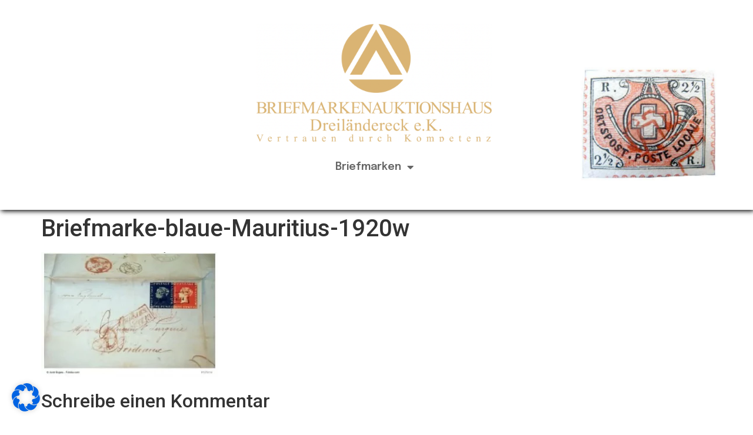

--- FILE ---
content_type: text/html; charset=UTF-8
request_url: https://www.briefmarken-ankauf-auktion.de/2022/07/11/was-hat-diese-insel-mit-briefmarken-zu-tun/briefmarke-blaue-mauritius-1920w/
body_size: 19954
content:
<!doctype html>
<html dir="ltr" lang="de" prefix="og: https://ogp.me/ns#">
<head>
	<meta charset="UTF-8">
	<meta name="viewport" content="width=device-width, initial-scale=1">
	<link rel="profile" href="https://gmpg.org/xfn/11">
	<title>Briefmarke-blaue-Mauritius-1920w - Briefmarken Ankauf Auktion</title>

		<!-- All in One SEO 4.8.7 - aioseo.com -->
	<meta name="robots" content="max-image-preview:large" />
	<meta name="author" content="admin"/>
	<link rel="canonical" href="https://www.briefmarken-ankauf-auktion.de/2022/07/11/was-hat-diese-insel-mit-briefmarken-zu-tun/briefmarke-blaue-mauritius-1920w/" />
	<meta name="generator" content="All in One SEO (AIOSEO) 4.8.7" />
		<meta property="og:locale" content="de_DE" />
		<meta property="og:site_name" content="Briefmarken Ankauf Auktion - Briefmarken Ankauf Auktion" />
		<meta property="og:type" content="article" />
		<meta property="og:title" content="Briefmarke-blaue-Mauritius-1920w - Briefmarken Ankauf Auktion" />
		<meta property="og:url" content="https://www.briefmarken-ankauf-auktion.de/2022/07/11/was-hat-diese-insel-mit-briefmarken-zu-tun/briefmarke-blaue-mauritius-1920w/" />
		<meta property="og:image" content="https://www.briefmarken-ankauf-auktion.de/wp-content/uploads/2022/07/cropped-logo.png" />
		<meta property="og:image:secure_url" content="https://www.briefmarken-ankauf-auktion.de/wp-content/uploads/2022/07/cropped-logo.png" />
		<meta property="article:published_time" content="2022-07-11T12:54:22+00:00" />
		<meta property="article:modified_time" content="2022-07-11T12:54:22+00:00" />
		<meta name="twitter:card" content="summary_large_image" />
		<meta name="twitter:title" content="Briefmarke-blaue-Mauritius-1920w - Briefmarken Ankauf Auktion" />
		<meta name="twitter:image" content="https://www.briefmarken-ankauf-auktion.de/wp-content/uploads/2022/07/cropped-logo.png" />
		<script type="application/ld+json" class="aioseo-schema">
			{"@context":"https:\/\/schema.org","@graph":[{"@type":"BreadcrumbList","@id":"https:\/\/www.briefmarken-ankauf-auktion.de\/2022\/07\/11\/was-hat-diese-insel-mit-briefmarken-zu-tun\/briefmarke-blaue-mauritius-1920w\/#breadcrumblist","itemListElement":[{"@type":"ListItem","@id":"https:\/\/www.briefmarken-ankauf-auktion.de#listItem","position":1,"name":"Home","item":"https:\/\/www.briefmarken-ankauf-auktion.de","nextItem":{"@type":"ListItem","@id":"https:\/\/www.briefmarken-ankauf-auktion.de\/2022\/07\/11\/was-hat-diese-insel-mit-briefmarken-zu-tun\/briefmarke-blaue-mauritius-1920w\/#listItem","name":"Briefmarke-blaue-Mauritius-1920w"}},{"@type":"ListItem","@id":"https:\/\/www.briefmarken-ankauf-auktion.de\/2022\/07\/11\/was-hat-diese-insel-mit-briefmarken-zu-tun\/briefmarke-blaue-mauritius-1920w\/#listItem","position":2,"name":"Briefmarke-blaue-Mauritius-1920w","previousItem":{"@type":"ListItem","@id":"https:\/\/www.briefmarken-ankauf-auktion.de#listItem","name":"Home"}}]},{"@type":"ItemPage","@id":"https:\/\/www.briefmarken-ankauf-auktion.de\/2022\/07\/11\/was-hat-diese-insel-mit-briefmarken-zu-tun\/briefmarke-blaue-mauritius-1920w\/#itempage","url":"https:\/\/www.briefmarken-ankauf-auktion.de\/2022\/07\/11\/was-hat-diese-insel-mit-briefmarken-zu-tun\/briefmarke-blaue-mauritius-1920w\/","name":"Briefmarke-blaue-Mauritius-1920w - Briefmarken Ankauf Auktion","inLanguage":"de-DE","isPartOf":{"@id":"https:\/\/www.briefmarken-ankauf-auktion.de\/#website"},"breadcrumb":{"@id":"https:\/\/www.briefmarken-ankauf-auktion.de\/2022\/07\/11\/was-hat-diese-insel-mit-briefmarken-zu-tun\/briefmarke-blaue-mauritius-1920w\/#breadcrumblist"},"author":{"@id":"https:\/\/www.briefmarken-ankauf-auktion.de\/author\/admin\/#author"},"creator":{"@id":"https:\/\/www.briefmarken-ankauf-auktion.de\/author\/admin\/#author"},"datePublished":"2022-07-11T14:54:22+02:00","dateModified":"2022-07-11T14:54:22+02:00"},{"@type":"Organization","@id":"https:\/\/www.briefmarken-ankauf-auktion.de\/#organization","name":"Briefmarkenauktionshaus Dreil\u00e4ndereck e.K.","description":"Briefmarken Ankauf Auktion","url":"https:\/\/www.briefmarken-ankauf-auktion.de\/","telephone":"+4976150373531","logo":{"@type":"ImageObject","url":"https:\/\/www.briefmarken-ankauf-auktion.de\/wp-content\/uploads\/2022\/07\/logo.png","@id":"https:\/\/www.briefmarken-ankauf-auktion.de\/2022\/07\/11\/was-hat-diese-insel-mit-briefmarken-zu-tun\/briefmarke-blaue-mauritius-1920w\/#organizationLogo","width":1270,"height":639,"caption":"Logo Briefmarken Ankauf Auktion"},"image":{"@id":"https:\/\/www.briefmarken-ankauf-auktion.de\/2022\/07\/11\/was-hat-diese-insel-mit-briefmarken-zu-tun\/briefmarke-blaue-mauritius-1920w\/#organizationLogo"}},{"@type":"Person","@id":"https:\/\/www.briefmarken-ankauf-auktion.de\/author\/admin\/#author","url":"https:\/\/www.briefmarken-ankauf-auktion.de\/author\/admin\/","name":"admin","image":{"@type":"ImageObject","@id":"https:\/\/www.briefmarken-ankauf-auktion.de\/2022\/07\/11\/was-hat-diese-insel-mit-briefmarken-zu-tun\/briefmarke-blaue-mauritius-1920w\/#authorImage","url":"https:\/\/secure.gravatar.com\/avatar\/823fc9328cc34c70300d1dc7ef4f1f784b1ea47dae36b81d59504dfb8ec59979?s=96&d=mm&r=g","width":96,"height":96,"caption":"admin"}},{"@type":"WebSite","@id":"https:\/\/www.briefmarken-ankauf-auktion.de\/#website","url":"https:\/\/www.briefmarken-ankauf-auktion.de\/","name":"Briefmarken Ankauf Auktion","description":"Briefmarken Ankauf Auktion","inLanguage":"de-DE","publisher":{"@id":"https:\/\/www.briefmarken-ankauf-auktion.de\/#organization"}}]}
		</script>
		<!-- All in One SEO -->

<link rel='dns-prefetch' href='//www.briefmarken-ankauf-auktion.de' />
<link rel="alternate" type="application/rss+xml" title="Briefmarken Ankauf Auktion &raquo; Feed" href="https://www.briefmarken-ankauf-auktion.de/feed/" />
<link rel="alternate" type="application/rss+xml" title="Briefmarken Ankauf Auktion &raquo; Kommentar-Feed" href="https://www.briefmarken-ankauf-auktion.de/comments/feed/" />
<link rel="alternate" type="application/rss+xml" title="Briefmarken Ankauf Auktion &raquo; Briefmarke-blaue-Mauritius-1920w-Kommentar-Feed" href="https://www.briefmarken-ankauf-auktion.de/2022/07/11/was-hat-diese-insel-mit-briefmarken-zu-tun/briefmarke-blaue-mauritius-1920w/feed/" />
<link rel="alternate" title="oEmbed (JSON)" type="application/json+oembed" href="https://www.briefmarken-ankauf-auktion.de/wp-json/oembed/1.0/embed?url=https%3A%2F%2Fwww.briefmarken-ankauf-auktion.de%2F2022%2F07%2F11%2Fwas-hat-diese-insel-mit-briefmarken-zu-tun%2Fbriefmarke-blaue-mauritius-1920w%2F" />
<link rel="alternate" title="oEmbed (XML)" type="text/xml+oembed" href="https://www.briefmarken-ankauf-auktion.de/wp-json/oembed/1.0/embed?url=https%3A%2F%2Fwww.briefmarken-ankauf-auktion.de%2F2022%2F07%2F11%2Fwas-hat-diese-insel-mit-briefmarken-zu-tun%2Fbriefmarke-blaue-mauritius-1920w%2F&#038;format=xml" />
<style id='wp-img-auto-sizes-contain-inline-css'>
img:is([sizes=auto i],[sizes^="auto," i]){contain-intrinsic-size:3000px 1500px}
/*# sourceURL=wp-img-auto-sizes-contain-inline-css */
</style>
<style id='wp-emoji-styles-inline-css'>

	img.wp-smiley, img.emoji {
		display: inline !important;
		border: none !important;
		box-shadow: none !important;
		height: 1em !important;
		width: 1em !important;
		margin: 0 0.07em !important;
		vertical-align: -0.1em !important;
		background: none !important;
		padding: 0 !important;
	}
/*# sourceURL=wp-emoji-styles-inline-css */
</style>
<link rel='stylesheet' id='wp-block-library-css' href='https://www.briefmarken-ankauf-auktion.de/wp-includes/css/dist/block-library/style.min.css?ver=6.9' media='all' />
<style id='global-styles-inline-css'>
:root{--wp--preset--aspect-ratio--square: 1;--wp--preset--aspect-ratio--4-3: 4/3;--wp--preset--aspect-ratio--3-4: 3/4;--wp--preset--aspect-ratio--3-2: 3/2;--wp--preset--aspect-ratio--2-3: 2/3;--wp--preset--aspect-ratio--16-9: 16/9;--wp--preset--aspect-ratio--9-16: 9/16;--wp--preset--color--black: #000000;--wp--preset--color--cyan-bluish-gray: #abb8c3;--wp--preset--color--white: #ffffff;--wp--preset--color--pale-pink: #f78da7;--wp--preset--color--vivid-red: #cf2e2e;--wp--preset--color--luminous-vivid-orange: #ff6900;--wp--preset--color--luminous-vivid-amber: #fcb900;--wp--preset--color--light-green-cyan: #7bdcb5;--wp--preset--color--vivid-green-cyan: #00d084;--wp--preset--color--pale-cyan-blue: #8ed1fc;--wp--preset--color--vivid-cyan-blue: #0693e3;--wp--preset--color--vivid-purple: #9b51e0;--wp--preset--gradient--vivid-cyan-blue-to-vivid-purple: linear-gradient(135deg,rgb(6,147,227) 0%,rgb(155,81,224) 100%);--wp--preset--gradient--light-green-cyan-to-vivid-green-cyan: linear-gradient(135deg,rgb(122,220,180) 0%,rgb(0,208,130) 100%);--wp--preset--gradient--luminous-vivid-amber-to-luminous-vivid-orange: linear-gradient(135deg,rgb(252,185,0) 0%,rgb(255,105,0) 100%);--wp--preset--gradient--luminous-vivid-orange-to-vivid-red: linear-gradient(135deg,rgb(255,105,0) 0%,rgb(207,46,46) 100%);--wp--preset--gradient--very-light-gray-to-cyan-bluish-gray: linear-gradient(135deg,rgb(238,238,238) 0%,rgb(169,184,195) 100%);--wp--preset--gradient--cool-to-warm-spectrum: linear-gradient(135deg,rgb(74,234,220) 0%,rgb(151,120,209) 20%,rgb(207,42,186) 40%,rgb(238,44,130) 60%,rgb(251,105,98) 80%,rgb(254,248,76) 100%);--wp--preset--gradient--blush-light-purple: linear-gradient(135deg,rgb(255,206,236) 0%,rgb(152,150,240) 100%);--wp--preset--gradient--blush-bordeaux: linear-gradient(135deg,rgb(254,205,165) 0%,rgb(254,45,45) 50%,rgb(107,0,62) 100%);--wp--preset--gradient--luminous-dusk: linear-gradient(135deg,rgb(255,203,112) 0%,rgb(199,81,192) 50%,rgb(65,88,208) 100%);--wp--preset--gradient--pale-ocean: linear-gradient(135deg,rgb(255,245,203) 0%,rgb(182,227,212) 50%,rgb(51,167,181) 100%);--wp--preset--gradient--electric-grass: linear-gradient(135deg,rgb(202,248,128) 0%,rgb(113,206,126) 100%);--wp--preset--gradient--midnight: linear-gradient(135deg,rgb(2,3,129) 0%,rgb(40,116,252) 100%);--wp--preset--font-size--small: 13px;--wp--preset--font-size--medium: 20px;--wp--preset--font-size--large: 36px;--wp--preset--font-size--x-large: 42px;--wp--preset--spacing--20: 0.44rem;--wp--preset--spacing--30: 0.67rem;--wp--preset--spacing--40: 1rem;--wp--preset--spacing--50: 1.5rem;--wp--preset--spacing--60: 2.25rem;--wp--preset--spacing--70: 3.38rem;--wp--preset--spacing--80: 5.06rem;--wp--preset--shadow--natural: 6px 6px 9px rgba(0, 0, 0, 0.2);--wp--preset--shadow--deep: 12px 12px 50px rgba(0, 0, 0, 0.4);--wp--preset--shadow--sharp: 6px 6px 0px rgba(0, 0, 0, 0.2);--wp--preset--shadow--outlined: 6px 6px 0px -3px rgb(255, 255, 255), 6px 6px rgb(0, 0, 0);--wp--preset--shadow--crisp: 6px 6px 0px rgb(0, 0, 0);}:root { --wp--style--global--content-size: 800px;--wp--style--global--wide-size: 1200px; }:where(body) { margin: 0; }.wp-site-blocks > .alignleft { float: left; margin-right: 2em; }.wp-site-blocks > .alignright { float: right; margin-left: 2em; }.wp-site-blocks > .aligncenter { justify-content: center; margin-left: auto; margin-right: auto; }:where(.wp-site-blocks) > * { margin-block-start: 24px; margin-block-end: 0; }:where(.wp-site-blocks) > :first-child { margin-block-start: 0; }:where(.wp-site-blocks) > :last-child { margin-block-end: 0; }:root { --wp--style--block-gap: 24px; }:root :where(.is-layout-flow) > :first-child{margin-block-start: 0;}:root :where(.is-layout-flow) > :last-child{margin-block-end: 0;}:root :where(.is-layout-flow) > *{margin-block-start: 24px;margin-block-end: 0;}:root :where(.is-layout-constrained) > :first-child{margin-block-start: 0;}:root :where(.is-layout-constrained) > :last-child{margin-block-end: 0;}:root :where(.is-layout-constrained) > *{margin-block-start: 24px;margin-block-end: 0;}:root :where(.is-layout-flex){gap: 24px;}:root :where(.is-layout-grid){gap: 24px;}.is-layout-flow > .alignleft{float: left;margin-inline-start: 0;margin-inline-end: 2em;}.is-layout-flow > .alignright{float: right;margin-inline-start: 2em;margin-inline-end: 0;}.is-layout-flow > .aligncenter{margin-left: auto !important;margin-right: auto !important;}.is-layout-constrained > .alignleft{float: left;margin-inline-start: 0;margin-inline-end: 2em;}.is-layout-constrained > .alignright{float: right;margin-inline-start: 2em;margin-inline-end: 0;}.is-layout-constrained > .aligncenter{margin-left: auto !important;margin-right: auto !important;}.is-layout-constrained > :where(:not(.alignleft):not(.alignright):not(.alignfull)){max-width: var(--wp--style--global--content-size);margin-left: auto !important;margin-right: auto !important;}.is-layout-constrained > .alignwide{max-width: var(--wp--style--global--wide-size);}body .is-layout-flex{display: flex;}.is-layout-flex{flex-wrap: wrap;align-items: center;}.is-layout-flex > :is(*, div){margin: 0;}body .is-layout-grid{display: grid;}.is-layout-grid > :is(*, div){margin: 0;}body{padding-top: 0px;padding-right: 0px;padding-bottom: 0px;padding-left: 0px;}a:where(:not(.wp-element-button)){text-decoration: underline;}:root :where(.wp-element-button, .wp-block-button__link){background-color: #32373c;border-width: 0;color: #fff;font-family: inherit;font-size: inherit;font-style: inherit;font-weight: inherit;letter-spacing: inherit;line-height: inherit;padding-top: calc(0.667em + 2px);padding-right: calc(1.333em + 2px);padding-bottom: calc(0.667em + 2px);padding-left: calc(1.333em + 2px);text-decoration: none;text-transform: inherit;}.has-black-color{color: var(--wp--preset--color--black) !important;}.has-cyan-bluish-gray-color{color: var(--wp--preset--color--cyan-bluish-gray) !important;}.has-white-color{color: var(--wp--preset--color--white) !important;}.has-pale-pink-color{color: var(--wp--preset--color--pale-pink) !important;}.has-vivid-red-color{color: var(--wp--preset--color--vivid-red) !important;}.has-luminous-vivid-orange-color{color: var(--wp--preset--color--luminous-vivid-orange) !important;}.has-luminous-vivid-amber-color{color: var(--wp--preset--color--luminous-vivid-amber) !important;}.has-light-green-cyan-color{color: var(--wp--preset--color--light-green-cyan) !important;}.has-vivid-green-cyan-color{color: var(--wp--preset--color--vivid-green-cyan) !important;}.has-pale-cyan-blue-color{color: var(--wp--preset--color--pale-cyan-blue) !important;}.has-vivid-cyan-blue-color{color: var(--wp--preset--color--vivid-cyan-blue) !important;}.has-vivid-purple-color{color: var(--wp--preset--color--vivid-purple) !important;}.has-black-background-color{background-color: var(--wp--preset--color--black) !important;}.has-cyan-bluish-gray-background-color{background-color: var(--wp--preset--color--cyan-bluish-gray) !important;}.has-white-background-color{background-color: var(--wp--preset--color--white) !important;}.has-pale-pink-background-color{background-color: var(--wp--preset--color--pale-pink) !important;}.has-vivid-red-background-color{background-color: var(--wp--preset--color--vivid-red) !important;}.has-luminous-vivid-orange-background-color{background-color: var(--wp--preset--color--luminous-vivid-orange) !important;}.has-luminous-vivid-amber-background-color{background-color: var(--wp--preset--color--luminous-vivid-amber) !important;}.has-light-green-cyan-background-color{background-color: var(--wp--preset--color--light-green-cyan) !important;}.has-vivid-green-cyan-background-color{background-color: var(--wp--preset--color--vivid-green-cyan) !important;}.has-pale-cyan-blue-background-color{background-color: var(--wp--preset--color--pale-cyan-blue) !important;}.has-vivid-cyan-blue-background-color{background-color: var(--wp--preset--color--vivid-cyan-blue) !important;}.has-vivid-purple-background-color{background-color: var(--wp--preset--color--vivid-purple) !important;}.has-black-border-color{border-color: var(--wp--preset--color--black) !important;}.has-cyan-bluish-gray-border-color{border-color: var(--wp--preset--color--cyan-bluish-gray) !important;}.has-white-border-color{border-color: var(--wp--preset--color--white) !important;}.has-pale-pink-border-color{border-color: var(--wp--preset--color--pale-pink) !important;}.has-vivid-red-border-color{border-color: var(--wp--preset--color--vivid-red) !important;}.has-luminous-vivid-orange-border-color{border-color: var(--wp--preset--color--luminous-vivid-orange) !important;}.has-luminous-vivid-amber-border-color{border-color: var(--wp--preset--color--luminous-vivid-amber) !important;}.has-light-green-cyan-border-color{border-color: var(--wp--preset--color--light-green-cyan) !important;}.has-vivid-green-cyan-border-color{border-color: var(--wp--preset--color--vivid-green-cyan) !important;}.has-pale-cyan-blue-border-color{border-color: var(--wp--preset--color--pale-cyan-blue) !important;}.has-vivid-cyan-blue-border-color{border-color: var(--wp--preset--color--vivid-cyan-blue) !important;}.has-vivid-purple-border-color{border-color: var(--wp--preset--color--vivid-purple) !important;}.has-vivid-cyan-blue-to-vivid-purple-gradient-background{background: var(--wp--preset--gradient--vivid-cyan-blue-to-vivid-purple) !important;}.has-light-green-cyan-to-vivid-green-cyan-gradient-background{background: var(--wp--preset--gradient--light-green-cyan-to-vivid-green-cyan) !important;}.has-luminous-vivid-amber-to-luminous-vivid-orange-gradient-background{background: var(--wp--preset--gradient--luminous-vivid-amber-to-luminous-vivid-orange) !important;}.has-luminous-vivid-orange-to-vivid-red-gradient-background{background: var(--wp--preset--gradient--luminous-vivid-orange-to-vivid-red) !important;}.has-very-light-gray-to-cyan-bluish-gray-gradient-background{background: var(--wp--preset--gradient--very-light-gray-to-cyan-bluish-gray) !important;}.has-cool-to-warm-spectrum-gradient-background{background: var(--wp--preset--gradient--cool-to-warm-spectrum) !important;}.has-blush-light-purple-gradient-background{background: var(--wp--preset--gradient--blush-light-purple) !important;}.has-blush-bordeaux-gradient-background{background: var(--wp--preset--gradient--blush-bordeaux) !important;}.has-luminous-dusk-gradient-background{background: var(--wp--preset--gradient--luminous-dusk) !important;}.has-pale-ocean-gradient-background{background: var(--wp--preset--gradient--pale-ocean) !important;}.has-electric-grass-gradient-background{background: var(--wp--preset--gradient--electric-grass) !important;}.has-midnight-gradient-background{background: var(--wp--preset--gradient--midnight) !important;}.has-small-font-size{font-size: var(--wp--preset--font-size--small) !important;}.has-medium-font-size{font-size: var(--wp--preset--font-size--medium) !important;}.has-large-font-size{font-size: var(--wp--preset--font-size--large) !important;}.has-x-large-font-size{font-size: var(--wp--preset--font-size--x-large) !important;}
/*# sourceURL=global-styles-inline-css */
</style>

<link rel='stylesheet' id='hello-elementor-css' href='https://www.briefmarken-ankauf-auktion.de/wp-content/themes/hello-elementor/assets/css/reset.css?ver=3.4.5' media='all' />
<link rel='stylesheet' id='hello-elementor-theme-style-css' href='https://www.briefmarken-ankauf-auktion.de/wp-content/themes/hello-elementor/assets/css/theme.css?ver=3.4.5' media='all' />
<link rel='stylesheet' id='hello-elementor-header-footer-css' href='https://www.briefmarken-ankauf-auktion.de/wp-content/themes/hello-elementor/assets/css/header-footer.css?ver=3.4.5' media='all' />
<link rel='stylesheet' id='elementor-frontend-css' href='https://www.briefmarken-ankauf-auktion.de/wp-content/plugins/elementor/assets/css/frontend.min.css?ver=3.32.2' media='all' />
<link rel='stylesheet' id='widget-icon-list-css' href='https://www.briefmarken-ankauf-auktion.de/wp-content/plugins/elementor/assets/css/widget-icon-list.min.css?ver=3.32.2' media='all' />
<link rel='stylesheet' id='widget-image-css' href='https://www.briefmarken-ankauf-auktion.de/wp-content/plugins/elementor/assets/css/widget-image.min.css?ver=3.32.2' media='all' />
<link rel='stylesheet' id='widget-nav-menu-css' href='https://www.briefmarken-ankauf-auktion.de/wp-content/plugins/elementor-pro/assets/css/widget-nav-menu.min.css?ver=3.32.1' media='all' />
<link rel='stylesheet' id='widget-heading-css' href='https://www.briefmarken-ankauf-auktion.de/wp-content/plugins/elementor/assets/css/widget-heading.min.css?ver=3.32.2' media='all' />
<link rel='stylesheet' id='elementor-icons-css' href='https://www.briefmarken-ankauf-auktion.de/wp-content/plugins/elementor/assets/lib/eicons/css/elementor-icons.min.css?ver=5.44.0' media='all' />
<link rel='stylesheet' id='elementor-post-6-css' href='https://www.briefmarken-ankauf-auktion.de/wp-content/uploads/elementor/css/post-6.css?ver=1768820032' media='all' />
<link rel='stylesheet' id='elementor-post-29-css' href='https://www.briefmarken-ankauf-auktion.de/wp-content/uploads/elementor/css/post-29.css?ver=1768820033' media='all' />
<link rel='stylesheet' id='elementor-post-103-css' href='https://www.briefmarken-ankauf-auktion.de/wp-content/uploads/elementor/css/post-103.css?ver=1768820033' media='all' />
<link rel='stylesheet' id='borlabs-cookie-css' href='https://www.briefmarken-ankauf-auktion.de/wp-content/cache/borlabs-cookie/borlabs-cookie_1_de.css?ver=2.3.3-3' media='all' />
<link rel='stylesheet' id='elementor-gf-roboto-css' href='https://fonts.googleapis.com/css?family=Roboto:100,100italic,200,200italic,300,300italic,400,400italic,500,500italic,600,600italic,700,700italic,800,800italic,900,900italic&#038;display=block' media='all' />
<link rel='stylesheet' id='elementor-gf-robotoslab-css' href='https://fonts.googleapis.com/css?family=Roboto+Slab:100,100italic,200,200italic,300,300italic,400,400italic,500,500italic,600,600italic,700,700italic,800,800italic,900,900italic&#038;display=block' media='all' />
<link rel='stylesheet' id='elementor-gf-epilogue-css' href='https://fonts.googleapis.com/css?family=Epilogue:100,100italic,200,200italic,300,300italic,400,400italic,500,500italic,600,600italic,700,700italic,800,800italic,900,900italic&#038;display=block' media='all' />
<link rel='stylesheet' id='elementor-icons-shared-0-css' href='https://www.briefmarken-ankauf-auktion.de/wp-content/plugins/elementor/assets/lib/font-awesome/css/fontawesome.min.css?ver=5.15.3' media='all' />
<link rel='stylesheet' id='elementor-icons-fa-solid-css' href='https://www.briefmarken-ankauf-auktion.de/wp-content/plugins/elementor/assets/lib/font-awesome/css/solid.min.css?ver=5.15.3' media='all' />
<link rel='stylesheet' id='elementor-icons-fa-regular-css' href='https://www.briefmarken-ankauf-auktion.de/wp-content/plugins/elementor/assets/lib/font-awesome/css/regular.min.css?ver=5.15.3' media='all' />
<script src="https://www.briefmarken-ankauf-auktion.de/wp-includes/js/jquery/jquery.min.js?ver=3.7.1" id="jquery-core-js"></script>
<script src="https://www.briefmarken-ankauf-auktion.de/wp-includes/js/jquery/jquery-migrate.min.js?ver=3.4.1" id="jquery-migrate-js"></script>
<link rel="https://api.w.org/" href="https://www.briefmarken-ankauf-auktion.de/wp-json/" /><link rel="alternate" title="JSON" type="application/json" href="https://www.briefmarken-ankauf-auktion.de/wp-json/wp/v2/media/533" /><link rel="EditURI" type="application/rsd+xml" title="RSD" href="https://www.briefmarken-ankauf-auktion.de/xmlrpc.php?rsd" />
<meta name="generator" content="WordPress 6.9" />
<link rel='shortlink' href='https://www.briefmarken-ankauf-auktion.de/?p=533' />
<meta name="generator" content="Elementor 3.32.2; settings: css_print_method-external, google_font-enabled, font_display-block">
			<style>
				.e-con.e-parent:nth-of-type(n+4):not(.e-lazyloaded):not(.e-no-lazyload),
				.e-con.e-parent:nth-of-type(n+4):not(.e-lazyloaded):not(.e-no-lazyload) * {
					background-image: none !important;
				}
				@media screen and (max-height: 1024px) {
					.e-con.e-parent:nth-of-type(n+3):not(.e-lazyloaded):not(.e-no-lazyload),
					.e-con.e-parent:nth-of-type(n+3):not(.e-lazyloaded):not(.e-no-lazyload) * {
						background-image: none !important;
					}
				}
				@media screen and (max-height: 640px) {
					.e-con.e-parent:nth-of-type(n+2):not(.e-lazyloaded):not(.e-no-lazyload),
					.e-con.e-parent:nth-of-type(n+2):not(.e-lazyloaded):not(.e-no-lazyload) * {
						background-image: none !important;
					}
				}
			</style>
			<link rel="icon" href="https://www.briefmarken-ankauf-auktion.de/wp-content/uploads/2022/07/cropped-Symbol-Logo-32x32.png" sizes="32x32" />
<link rel="icon" href="https://www.briefmarken-ankauf-auktion.de/wp-content/uploads/2022/07/cropped-Symbol-Logo-192x192.png" sizes="192x192" />
<link rel="apple-touch-icon" href="https://www.briefmarken-ankauf-auktion.de/wp-content/uploads/2022/07/cropped-Symbol-Logo-180x180.png" />
<meta name="msapplication-TileImage" content="https://www.briefmarken-ankauf-auktion.de/wp-content/uploads/2022/07/cropped-Symbol-Logo-270x270.png" />
		<style id="wp-custom-css">
			.swiper-slide-inner {
    background-color: rgba(0,0,0,0.4);
    height: 70px;
	padding-top: 0px!important;
	top: 75%!important;
}
.swiper-slide-contents .elementor-slide-heading {
    font-size: 14px!important;
    line-height: 16px!important;
}
.elementor-gallery-item__title {
	opacity:1!important;
	position: absolute;
	top: 0px;
	font-size: 12px;
}		</style>
		</head>
<body class="attachment wp-singular attachment-template-default single single-attachment postid-533 attachmentid-533 attachment-webp wp-custom-logo wp-embed-responsive wp-theme-hello-elementor hello-elementor-default elementor-default elementor-kit-6">


<a class="skip-link screen-reader-text" href="#content">Zum Inhalt springen</a>

		<header data-elementor-type="header" data-elementor-id="29" class="elementor elementor-29 elementor-location-header" data-elementor-post-type="elementor_library">
					<section class="elementor-section elementor-top-section elementor-element elementor-element-6f768513 elementor-section-height-min-height elementor-section-content-middle elementor-hidden-desktop elementor-hidden-tablet elementor-hidden-mobile elementor-section-boxed elementor-section-height-default elementor-section-items-middle" data-id="6f768513" data-element_type="section" data-settings="{&quot;background_background&quot;:&quot;classic&quot;}">
						<div class="elementor-container elementor-column-gap-default">
					<div class="elementor-column elementor-col-50 elementor-top-column elementor-element elementor-element-5044678c" data-id="5044678c" data-element_type="column">
			<div class="elementor-widget-wrap elementor-element-populated">
						<div class="elementor-element elementor-element-55b0a879 elementor-icon-list--layout-inline elementor-mobile-align-center elementor-hidden-phone elementor-list-item-link-full_width elementor-widget elementor-widget-icon-list" data-id="55b0a879" data-element_type="widget" data-widget_type="icon-list.default">
				<div class="elementor-widget-container">
							<ul class="elementor-icon-list-items elementor-inline-items">
							<li class="elementor-icon-list-item elementor-inline-item">
											<span class="elementor-icon-list-icon">
							<i aria-hidden="true" class="fas fa-phone"></i>						</span>
										<span class="elementor-icon-list-text">0761   50 37 35 31</span>
									</li>
								<li class="elementor-icon-list-item elementor-inline-item">
											<span class="elementor-icon-list-icon">
							<i aria-hidden="true" class="far fa-envelope"></i>						</span>
										<span class="elementor-icon-list-text">info@briefmarken-ankauf-auktion.de</span>
									</li>
						</ul>
						</div>
				</div>
					</div>
		</div>
				<div class="elementor-column elementor-col-50 elementor-top-column elementor-element elementor-element-4ec45c90" data-id="4ec45c90" data-element_type="column">
			<div class="elementor-widget-wrap">
							</div>
		</div>
					</div>
		</section>
				<section class="elementor-section elementor-top-section elementor-element elementor-element-55eac3e6 elementor-section-content-middle elementor-section-full_width elementor-section-height-default elementor-section-height-default" data-id="55eac3e6" data-element_type="section">
						<div class="elementor-container elementor-column-gap-no">
					<div class="elementor-column elementor-col-33 elementor-top-column elementor-element elementor-element-f07a56 elementor-hidden-mobile" data-id="f07a56" data-element_type="column" data-settings="{&quot;background_background&quot;:&quot;classic&quot;}">
			<div class="elementor-widget-wrap elementor-element-populated">
						<div class="elementor-element elementor-element-7a58e16 elementor-hidden-desktop elementor-hidden-tablet elementor-hidden-mobile elementor-widget elementor-widget-image" data-id="7a58e16" data-element_type="widget" data-widget_type="image.default">
				<div class="elementor-widget-container">
															<img fetchpriority="high" width="279" height="276" src="https://www.briefmarken-ankauf-auktion.de/wp-content/uploads/2022/07/kruegerand.png" class="attachment-medium size-medium wp-image-48" alt="Krügerand" />															</div>
				</div>
					</div>
		</div>
				<div class="elementor-column elementor-col-33 elementor-top-column elementor-element elementor-element-2aeca71" data-id="2aeca71" data-element_type="column">
			<div class="elementor-widget-wrap elementor-element-populated">
						<div class="elementor-element elementor-element-3a14cca7 elementor-widget elementor-widget-theme-site-logo elementor-widget-image" data-id="3a14cca7" data-element_type="widget" data-widget_type="theme-site-logo.default">
				<div class="elementor-widget-container">
											<a href="https://www.briefmarken-ankauf-auktion.de">
			<img width="800" height="402" src="https://www.briefmarken-ankauf-auktion.de/wp-content/uploads/2022/07/cropped-logo-1024x514.png" class="attachment-large size-large wp-image-43" alt="Logo Briefmarken Ankauf Auktion" srcset="https://www.briefmarken-ankauf-auktion.de/wp-content/uploads/2022/07/cropped-logo-1024x514.png 1024w, https://www.briefmarken-ankauf-auktion.de/wp-content/uploads/2022/07/cropped-logo-300x151.png 300w, https://www.briefmarken-ankauf-auktion.de/wp-content/uploads/2022/07/cropped-logo-768x386.png 768w, https://www.briefmarken-ankauf-auktion.de/wp-content/uploads/2022/07/cropped-logo.png 1270w" sizes="(max-width: 800px) 100vw, 800px" />				</a>
											</div>
				</div>
				<div class="elementor-element elementor-element-f802f99 elementor-nav-menu__align-center elementor-nav-menu--dropdown-tablet elementor-nav-menu__text-align-aside elementor-nav-menu--toggle elementor-nav-menu--burger elementor-widget elementor-widget-nav-menu" data-id="f802f99" data-element_type="widget" data-settings="{&quot;layout&quot;:&quot;horizontal&quot;,&quot;submenu_icon&quot;:{&quot;value&quot;:&quot;&lt;i class=\&quot;fas fa-caret-down\&quot; aria-hidden=\&quot;true\&quot;&gt;&lt;\/i&gt;&quot;,&quot;library&quot;:&quot;fa-solid&quot;},&quot;toggle&quot;:&quot;burger&quot;}" data-widget_type="nav-menu.default">
				<div class="elementor-widget-container">
								<nav aria-label="Menü" class="elementor-nav-menu--main elementor-nav-menu__container elementor-nav-menu--layout-horizontal e--pointer-underline e--animation-fade">
				<ul id="menu-1-f802f99" class="elementor-nav-menu"><li class="menu-item menu-item-type-post_type menu-item-object-page menu-item-home menu-item-has-children menu-item-175"><a href="https://www.briefmarken-ankauf-auktion.de/" class="elementor-item">Briefmarken</a>
<ul class="sub-menu elementor-nav-menu--dropdown">
	<li class="menu-item menu-item-type-custom menu-item-object-custom menu-item-301"><a href="https://www.briefmarken-ankauf-auktion.de/briefmarken#ablauf" class="elementor-sub-item elementor-item-anchor">Ablauf des Ankaufs</a></li>
</ul>
</li>
</ul>			</nav>
					<div class="elementor-menu-toggle" role="button" tabindex="0" aria-label="Menü Umschalter" aria-expanded="false">
			<i aria-hidden="true" role="presentation" class="elementor-menu-toggle__icon--open eicon-menu-bar"></i><i aria-hidden="true" role="presentation" class="elementor-menu-toggle__icon--close eicon-close"></i>		</div>
					<nav class="elementor-nav-menu--dropdown elementor-nav-menu__container" aria-hidden="true">
				<ul id="menu-2-f802f99" class="elementor-nav-menu"><li class="menu-item menu-item-type-post_type menu-item-object-page menu-item-home menu-item-has-children menu-item-175"><a href="https://www.briefmarken-ankauf-auktion.de/" class="elementor-item" tabindex="-1">Briefmarken</a>
<ul class="sub-menu elementor-nav-menu--dropdown">
	<li class="menu-item menu-item-type-custom menu-item-object-custom menu-item-301"><a href="https://www.briefmarken-ankauf-auktion.de/briefmarken#ablauf" class="elementor-sub-item elementor-item-anchor" tabindex="-1">Ablauf des Ankaufs</a></li>
</ul>
</li>
</ul>			</nav>
						</div>
				</div>
					</div>
		</div>
				<div class="elementor-column elementor-col-33 elementor-top-column elementor-element elementor-element-64d9882 elementor-hidden-mobile" data-id="64d9882" data-element_type="column">
			<div class="elementor-widget-wrap elementor-element-populated">
						<div class="elementor-element elementor-element-7e86ddc elementor-widget elementor-widget-image" data-id="7e86ddc" data-element_type="widget" data-widget_type="image.default">
				<div class="elementor-widget-container">
															<img width="300" height="245" src="https://www.briefmarken-ankauf-auktion.de/wp-content/uploads/2022/07/briefmarke-300x245.png" class="attachment-medium size-medium wp-image-49" alt="Briefmarkenankauf" srcset="https://www.briefmarken-ankauf-auktion.de/wp-content/uploads/2022/07/briefmarke-300x245.png 300w, https://www.briefmarken-ankauf-auktion.de/wp-content/uploads/2022/07/briefmarke.png 330w" sizes="(max-width: 300px) 100vw, 300px" />															</div>
				</div>
					</div>
		</div>
					</div>
		</section>
				</header>
		
<main id="content" class="site-main post-533 attachment type-attachment status-inherit hentry">

			<div class="page-header">
			<h1 class="entry-title">Briefmarke-blaue-Mauritius-1920w</h1>		</div>
	
	<div class="page-content">
		<p class="attachment"><a href='https://www.briefmarken-ankauf-auktion.de/wp-content/uploads/2022/07/Briefmarke-blaue-Mauritius-1920w.webp'><img loading="lazy" decoding="async" width="300" height="213" src="https://www.briefmarken-ankauf-auktion.de/wp-content/uploads/2022/07/Briefmarke-blaue-Mauritius-1920w-300x213.webp" class="attachment-medium size-medium" alt="" srcset="https://www.briefmarken-ankauf-auktion.de/wp-content/uploads/2022/07/Briefmarke-blaue-Mauritius-1920w-300x213.webp 300w, https://www.briefmarken-ankauf-auktion.de/wp-content/uploads/2022/07/Briefmarke-blaue-Mauritius-1920w.webp 363w" sizes="(max-width: 300px) 100vw, 300px" /></a></p>

		
			</div>

	<section id="comments" class="comments-area">

	
		<div id="respond" class="comment-respond">
		<h2 id="reply-title" class="comment-reply-title">Schreibe einen Kommentar <small><a rel="nofollow" id="cancel-comment-reply-link" href="/2022/07/11/was-hat-diese-insel-mit-briefmarken-zu-tun/briefmarke-blaue-mauritius-1920w/#respond" style="display:none;">Antwort abbrechen</a></small></h2><form action="https://www.briefmarken-ankauf-auktion.de/wp-comments-post.php" method="post" id="commentform" class="comment-form"><p class="comment-notes"><span id="email-notes">Deine E-Mail-Adresse wird nicht veröffentlicht.</span> <span class="required-field-message">Erforderliche Felder sind mit <span class="required">*</span> markiert</span></p><p class="comment-form-comment"><label for="comment">Kommentar <span class="required">*</span></label> <textarea id="comment" name="comment" cols="45" rows="8" maxlength="65525" required></textarea></p><p class="comment-form-author"><label for="author">Name <span class="required">*</span></label> <input id="author" name="author" type="text" value="" size="30" maxlength="245" autocomplete="name" required /></p>
<p class="comment-form-email"><label for="email">E-Mail-Adresse <span class="required">*</span></label> <input id="email" name="email" type="email" value="" size="30" maxlength="100" aria-describedby="email-notes" autocomplete="email" required /></p>
<p class="comment-form-url"><label for="url">Website</label> <input id="url" name="url" type="url" value="" size="30" maxlength="200" autocomplete="url" /></p>
<p class="comment-form-cookies-consent"><input id="wp-comment-cookies-consent" name="wp-comment-cookies-consent" type="checkbox" value="yes" /> <label for="wp-comment-cookies-consent">Meinen Namen, meine E-Mail-Adresse und meine Website in diesem Browser für die nächste Kommentierung speichern.</label></p>
<p class="form-submit"><input name="submit" type="submit" id="submit" class="submit" value="Kommentar abschicken" /> <input type='hidden' name='comment_post_ID' value='533' id='comment_post_ID' />
<input type='hidden' name='comment_parent' id='comment_parent' value='0' />
</p></form>	</div><!-- #respond -->
	
</section>

</main>

			<footer data-elementor-type="footer" data-elementor-id="103" class="elementor elementor-103 elementor-location-footer" data-elementor-post-type="elementor_library">
					<section class="elementor-section elementor-top-section elementor-element elementor-element-972cf37 elementor-section-boxed elementor-section-height-default elementor-section-height-default" data-id="972cf37" data-element_type="section" data-settings="{&quot;background_background&quot;:&quot;gradient&quot;}">
						<div class="elementor-container elementor-column-gap-default">
					<div class="elementor-column elementor-col-100 elementor-top-column elementor-element elementor-element-bf022b7" data-id="bf022b7" data-element_type="column" data-settings="{&quot;background_background&quot;:&quot;classic&quot;}">
			<div class="elementor-widget-wrap elementor-element-populated">
						<div class="elementor-element elementor-element-8b87874 elementor-hidden-desktop elementor-hidden-tablet elementor-hidden-mobile elementor-widget elementor-widget-heading" data-id="8b87874" data-element_type="widget" id="teaser" data-widget_type="heading.default">
				<div class="elementor-widget-container">
					<h2 class="elementor-heading-title elementor-size-default"><a href="/kontakt">kostenlose Bewertung<br>jetzt beraten lassen</a></h2>				</div>
				</div>
				<div class="elementor-element elementor-element-d48dc2c elementor-widget elementor-widget-text-editor" data-id="d48dc2c" data-element_type="widget" data-widget_type="text-editor.default">
				<div class="elementor-widget-container">
									<p><span class="m-font-size-13 font-size-16" style="display: initial; font-weight: bold; color: #336799;">In diesen Städten und deren Regionen kaufen wir Briefmarken, Münzen oder Luxusuhren/Goldschmuck an:</span></p>								</div>
				</div>
				<div class="elementor-element elementor-element-adb021b elementor-widget elementor-widget-text-editor" data-id="adb021b" data-element_type="widget" data-widget_type="text-editor.default">
				<div class="elementor-widget-container">
									<span>Klicken Sie auf Ihre Stadt:</span></span>								</div>
				</div>
				<div class="elementor-element elementor-element-fba60ef elementor-widget elementor-widget-text-editor" data-id="fba60ef" data-element_type="widget" id="theList" data-widget_type="text-editor.default">
				<div class="elementor-widget-container">
									<p><a href="https://www.briefmarken-ankauf-auktion.de/aachen" type="page">Aachen </a><a href="https://www.briefmarken-ankauf-auktion.de/achern" type="page">Achern </a><a href="https://www.briefmarken-ankauf-auktion.de/augsburg" type="page">Augsburg </a><a href="https://www.briefmarken-ankauf-auktion.de/baden-baden" type="page">Baden Baden </a><a href="https://www.briefmarken-ankauf-auktion.de/bamberg" type="page">Bamberg </a><a href="https://www.briefmarken-ankauf-auktion.de/bergisch-gladbach" type="page">Bergisch Gladbach </a><a href="https://www.briefmarken-ankauf-auktion.de/berlin" type="page">Berlin </a><a href="https://www.briefmarken-ankauf-auktion.de/bielefeld" type="page">Bielefeld </a><a href="https://www.briefmarken-ankauf-auktion.de/bochum" type="page">Bochum </a><a href="https://www.briefmarken-ankauf-auktion.de/bonn" type="page">Bonn </a><a href="https://www.briefmarken-ankauf-auktion.de/bottrop" type="page">Bottrop </a><a href="https://www.briefmarken-ankauf-auktion.de/braunschweig" type="page">Brauschweig </a><a href="https://www.briefmarken-ankauf-auktion.de/bremen" type="page">Bremen </a><a href="https://www.briefmarken-ankauf-auktion.de/darmstadt" type="page">Darmstadt </a><a href="https://www.briefmarken-ankauf-auktion.de/dortmund" type="page">Dortmund </a><a href="https://www.briefmarken-ankauf-auktion.de/dresden" type="page">Dresden </a><a href="https://www.briefmarken-ankauf-auktion.de/duisburg" type="page">Duisburg </a><a href="https://www.briefmarken-ankauf-auktion.de/duesseldorf" type="page">Düsseldorf </a><a href="https://www.briefmarken-ankauf-auktion.de/emmendingen" type="page">Emmendingen </a><a href="https://www.briefmarken-ankauf-auktion.de/erlangen" type="page">Erlangen </a><a href="https://www.briefmarken-ankauf-auktion.de/essen" type="page">Essen </a><a href="https://www.briefmarken-ankauf-auktion.de/frankfurt-main" type="page">Frankfurt am Mai </a><a href="https://www.briefmarken-ankauf-auktion.de/freiburg" type="page">Freiburg im Breisgau </a><a href="https://www.briefmarken-ankauf-auktion.de/fuerth" type="page">Fürth </a><a href="https://www.briefmarken-ankauf-auktion.de/gelsenkirchen" type="page">Gelsenkirchen </a><a href="https://www.briefmarken-ankauf-auktion.de/goettingen" type="page">Göttingen </a><a href="https://www.briefmarken-ankauf-auktion.de/hagen" type="page">Hagen </a><a href="https://www.briefmarken-ankauf-auktion.de/hamburg" type="page">Hamburg </a><a href="https://www.briefmarken-ankauf-auktion.de/hamm" type="page">Hamm </a><a href="https://www.briefmarken-ankauf-auktion.de/hannover" type="page">Hannover </a><a href="https://www.briefmarken-ankauf-auktion.de/hannover" type="page">Hilden </a><a href="https://www.briefmarken-ankauf-auktion.de/heidelberg" type="page">Heidelberg </a><a href="https://www.briefmarken-ankauf-auktion.de/ingolstadt" type="page">Ingolstadt </a><a href="https://www.briefmarken-ankauf-auktion.de/karlsruhe" type="page">Karlsruhe </a><a href="https://www.briefmarken-ankauf-auktion.de/kassel" type="page">Kassel </a><a href="https://www.briefmarken-ankauf-auktion.de/koblenz" type="page">Koblenz </a><a href="https://www.briefmarken-ankauf-auktion.de/koeln" type="page">Köln </a><a href="https://www.briefmarken-ankauf-auktion.de/konstanz" type="page">Konstanz </a><a href="https://www.briefmarken-ankauf-auktion.de/krefeld" type="page">Krefeld </a><a href="https://www.briefmarken-ankauf-auktion.de/leipzig" type="page">Leipzig </a><a href="https://www.briefmarken-ankauf-auktion.de/leverkusen" type="page">Leverkusen </a><a href="https://www.briefmarken-ankauf-auktion.de/loerrach" type="page">Lörrach </a><a href="https://www.briefmarken-ankauf-auktion.de/ludwigshafen" type="page">Ludwigshafen am Rhein </a><a href="https://www.briefmarken-ankauf-auktion.de/mainz" type="page">Mainz </a><a href="https://www.briefmarken-ankauf-auktion.de/mannheim" type="page">Mannheim </a><a href="https://www.briefmarken-ankauf-auktion.de/moenchengladbach" type="page">Mönchengladbach </a><a href="https://www.briefmarken-ankauf-auktion.de/muelheim-ruhr" type="page">Mülheim an der Ruhr </a><a href="https://www.briefmarken-ankauf-auktion.de/muenchen" type="page">München </a><a href="https://www.briefmarken-ankauf-auktion.de/muenster" type="page">Münster </a><a href="https://www.briefmarken-ankauf-auktion.de/neuss" type="page">Neuss </a><a href="https://www.briefmarken-ankauf-auktion.de/nuernberg" type="page">Nürnberg </a><a href="https://www.briefmarken-ankauf-auktion.de/oberhausen" type="page">Oberhausen </a><a href="https://www.briefmarken-ankauf-auktion.de/offenbach-main" type="page">Offenbach am Main </a><a href="https://www.briefmarken-ankauf-auktion.de/offenburg" type="page">Offenburg </a><a href="https://www.briefmarken-ankauf-auktion.de/oldenburg" type="page">Oldenburg </a><a href="https://www.briefmarken-ankauf-auktion.de/osnabrueck" type="page">Osnabrück </a><a href="https://www.briefmarken-ankauf-auktion.de/paderborn" type="page">Paderborn </a><a href="https://www.briefmarken-ankauf-auktion.de/pforzheim" type="page">Pforzheim </a><a href="https://www.briefmarken-ankauf-auktion.de/potsdam" type="page">Potsdam </a><a href="https://www.briefmarken-ankauf-auktion.de/recklinghausen" type="page">Recklinghausen </a><a href="https://www.briefmarken-ankauf-auktion.de/regensburg" type="page">Regensburg </a><a href="https://www.briefmarken-ankauf-auktion.de/remscheid" type="page">Remscheid.  </a><a href="https://www.briefmarken-ankauf-auktion.de/reutlingen" type="page">Reutlingen </a><a href="https://www.briefmarken-ankauf-auktion.de/rosenheim" type="page">Rosenheim </a><a href="https://www.briefmarken-ankauf-auktion.de/saarbruecken" type="page">Saarbrücken </a><a href="https://www.briefmarken-ankauf-auktion.de/hannover" type="page">Salzgitter </a><a href="https://www.briefmarken-ankauf-auktion.de/singen" type="page">Singen </a><a href="https://www.briefmarken-ankauf-auktion.de/solingen" type="page">Solingen </a><a href="https://www.briefmarken-ankauf-auktion.de/stuttgart" type="page">Stuttgart </a><a href="https://www.briefmarken-ankauf-auktion.de/trier" type="page">Trier </a><a href="https://www.briefmarken-ankauf-auktion.de/ulm" type="page">Ulm </a><a href="https://www.briefmarken-ankauf-auktion.de/weil-am-rhein" type="page">Weil am Rhein </a><a href="https://www.briefmarken-ankauf-auktion.de/wiesbaden" type="page">Wiesbaden </a><a href="https://www.briefmarken-ankauf-auktion.de/wolfsburg" type="page">Wolfsburg </a><a href="https://www.briefmarken-ankauf-auktion.de/wuppertal" type="page">Wuppertal </a><a href="https://www.briefmarken-ankauf-auktion.de/wuerzburg" type="page">Würzburg</a></p>								</div>
				</div>
				<div class="elementor-element elementor-element-e11b41a elementor-widget elementor-widget-text-editor" data-id="e11b41a" data-element_type="widget" data-widget_type="text-editor.default">
				<div class="elementor-widget-container">
									<p><span class="m-font-size-13 font-size-16" style="display: initial; font-weight: bold; color: #336799;">und in der Schweiz:</span></p>								</div>
				</div>
				<div class="elementor-element elementor-element-97a18c9 elementor-widget elementor-widget-text-editor" data-id="97a18c9" data-element_type="widget" id="theList2" data-widget_type="text-editor.default">
				<div class="elementor-widget-container">
									<p><a href="https://www.briefmarken-ankauf-auktion.de/basel" type="page">Basel </a><a href="https://www.briefmarken-ankauf-auktion.de/bellinzona" type="page">Bellinzona </a><a href="https://www.briefmarken-ankauf-auktion.de/bern" type="page">Bern </a><a href="https://www.briefmarken-ankauf-auktion.de/genf" type="page">Genf </a><a href="https://www.briefmarken-ankauf-auktion.de/luzern" type="page">Luzern </a><a href="https://www.briefmarken-ankauf-auktion.de/schaffhausen" type="page">Schaffhausen </a><a href="https://www.briefmarken-ankauf-auktion.de/st-gallen" type="page">St. Gallen </a><a href="https://www.briefmarken-ankauf-auktion.de/winthertur" type="page">Winterthur </a><a href="https://www.briefmarken-ankauf-auktion.de/zuerich" type="page">Zürich</a></p>								</div>
				</div>
				<section class="elementor-section elementor-inner-section elementor-element elementor-element-f86668f elementor-section-boxed elementor-section-height-default elementor-section-height-default" data-id="f86668f" data-element_type="section">
						<div class="elementor-container elementor-column-gap-default">
					<div class="elementor-column elementor-col-33 elementor-inner-column elementor-element elementor-element-3d0db03" data-id="3d0db03" data-element_type="column">
			<div class="elementor-widget-wrap elementor-element-populated">
						<div class="elementor-element elementor-element-3dbffa1 elementor-nav-menu__align-center elementor-nav-menu--dropdown-none elementor-widget elementor-widget-nav-menu" data-id="3dbffa1" data-element_type="widget" data-settings="{&quot;layout&quot;:&quot;vertical&quot;,&quot;submenu_icon&quot;:{&quot;value&quot;:&quot;&lt;i class=\&quot;fas fa-caret-down\&quot; aria-hidden=\&quot;true\&quot;&gt;&lt;\/i&gt;&quot;,&quot;library&quot;:&quot;fa-solid&quot;}}" data-widget_type="nav-menu.default">
				<div class="elementor-widget-container">
								<nav aria-label="Menü" class="elementor-nav-menu--main elementor-nav-menu__container elementor-nav-menu--layout-vertical e--pointer-underline e--animation-fade">
				<ul id="menu-1-3dbffa1" class="elementor-nav-menu sm-vertical"><li class="menu-item menu-item-type-post_type menu-item-object-page menu-item-438"><a href="https://www.briefmarken-ankauf-auktion.de/kontakt/" class="elementor-item">Kontakt</a></li>
<li class="menu-item menu-item-type-post_type menu-item-object-page menu-item-379"><a href="https://www.briefmarken-ankauf-auktion.de/impressum/" class="elementor-item">Impressum</a></li>
<li class="menu-item menu-item-type-post_type menu-item-object-page menu-item-privacy-policy menu-item-380"><a rel="privacy-policy" href="https://www.briefmarken-ankauf-auktion.de/datenschutzerklaerung/" class="elementor-item">Datenschutzerklärung</a></li>
</ul>			</nav>
						<nav class="elementor-nav-menu--dropdown elementor-nav-menu__container" aria-hidden="true">
				<ul id="menu-2-3dbffa1" class="elementor-nav-menu sm-vertical"><li class="menu-item menu-item-type-post_type menu-item-object-page menu-item-438"><a href="https://www.briefmarken-ankauf-auktion.de/kontakt/" class="elementor-item" tabindex="-1">Kontakt</a></li>
<li class="menu-item menu-item-type-post_type menu-item-object-page menu-item-379"><a href="https://www.briefmarken-ankauf-auktion.de/impressum/" class="elementor-item" tabindex="-1">Impressum</a></li>
<li class="menu-item menu-item-type-post_type menu-item-object-page menu-item-privacy-policy menu-item-380"><a rel="privacy-policy" href="https://www.briefmarken-ankauf-auktion.de/datenschutzerklaerung/" class="elementor-item" tabindex="-1">Datenschutzerklärung</a></li>
</ul>			</nav>
						</div>
				</div>
					</div>
		</div>
				<div class="elementor-column elementor-col-33 elementor-inner-column elementor-element elementor-element-0bda799" data-id="0bda799" data-element_type="column">
			<div class="elementor-widget-wrap elementor-element-populated">
						<div class="elementor-element elementor-element-228b6ee elementor-widget elementor-widget-image" data-id="228b6ee" data-element_type="widget" data-widget_type="image.default">
				<div class="elementor-widget-container">
															<img width="460" height="288" src="https://www.briefmarken-ankauf-auktion.de/wp-content/uploads/2022/07/White-462w.png" class="attachment-large size-large wp-image-106" alt="Logo Briefmarken Ankauf Auktion" srcset="https://www.briefmarken-ankauf-auktion.de/wp-content/uploads/2022/07/White-462w.png 460w, https://www.briefmarken-ankauf-auktion.de/wp-content/uploads/2022/07/White-462w-300x188.png 300w" sizes="(max-width: 460px) 100vw, 460px" />															</div>
				</div>
					</div>
		</div>
				<div class="elementor-column elementor-col-33 elementor-inner-column elementor-element elementor-element-2872bd9" data-id="2872bd9" data-element_type="column">
			<div class="elementor-widget-wrap elementor-element-populated">
						<div class="elementor-element elementor-element-85a14fa elementor-widget elementor-widget-text-editor" data-id="85a14fa" data-element_type="widget" data-widget_type="text-editor.default">
				<div class="elementor-widget-container">
									<p>Briefmarkenautionshaus<br />Dreiländereck e.K.<br />Salzstrasse 1<br />79098 Freiburg<br />📞 0761 / 50 37 35 31</p><p><a style="color: #000;" href="mailto:info@briefmarken-ankauf-auktion.de">info[at]briefmarken-ankauf-auktion.de</a></p>								</div>
				</div>
					</div>
		</div>
					</div>
		</section>
					</div>
		</div>
					</div>
		</section>
				</footer>
		
<script type="speculationrules">
{"prefetch":[{"source":"document","where":{"and":[{"href_matches":"/*"},{"not":{"href_matches":["/wp-*.php","/wp-admin/*","/wp-content/uploads/*","/wp-content/*","/wp-content/plugins/*","/wp-content/themes/hello-elementor/*","/*\\?(.+)"]}},{"not":{"selector_matches":"a[rel~=\"nofollow\"]"}},{"not":{"selector_matches":".no-prefetch, .no-prefetch a"}}]},"eagerness":"conservative"}]}
</script>
<!--googleoff: all--><div data-nosnippet><script id="BorlabsCookieBoxWrap" type="text/template"><div
    id="BorlabsCookieBox"
    class="BorlabsCookie"
    role="dialog"
    aria-labelledby="CookieBoxTextHeadline"
    aria-describedby="CookieBoxTextDescription"
    aria-modal="true"
>
    <div class="top-center" style="display: none;">
        <div class="_brlbs-box-wrap _brlbs-box-plus-wrap">
            <div class="_brlbs-box _brlbs-box-plus">
                <div class="cookie-box">
                    <div class="container">
                        <div class="_brlbs-flex-center">
                                                            <img
                                    width="32"
                                    height="32"
                                    class="cookie-logo"
                                    src="https://www.briefmarken-ankauf-auktion.de/wp-content/plugins/borlabs-cookie/assets/images/borlabs-cookie-logo.svg"
                                    srcset="https://www.briefmarken-ankauf-auktion.de/wp-content/plugins/borlabs-cookie/assets/images/borlabs-cookie-logo.svg, https://www.briefmarken-ankauf-auktion.de/wp-content/plugins/borlabs-cookie/assets/images/borlabs-cookie-logo.svg 2x"
                                    alt="Datenschutzeinstellungen"
                                    aria-hidden="true"
                                >
                                
                            <span role="heading" aria-level="3" class="_brlbs-h3" id="CookieBoxTextHeadline">Datenschutzeinstellungen</span>
                        </div>
                        <div class="row">
                            <div class="col-md-6 col-12">
                                <p id="CookieBoxTextDescription"><span class="_brlbs-paragraph _brlbs-text-description">Wir benötigen Ihre Zustimmung, bevor Sie unsere Website weiter besuchen können.</span> <span class="_brlbs-paragraph _brlbs-text-confirm-age">Wenn Sie unter 16 Jahre alt sind und Ihre Zustimmung zu freiwilligen Diensten geben möchten, müssen Sie Ihre Erziehungsberechtigten um Erlaubnis bitten.</span> <span class="_brlbs-paragraph _brlbs-text-technology">Wir verwenden Cookies und andere Technologien auf unserer Website. Einige von ihnen sind essenziell, während andere uns helfen, diese Website und Ihre Erfahrung zu verbessern.</span> <span class="_brlbs-paragraph _brlbs-text-personal-data">Personenbezogene Daten können verarbeitet werden (z. B. IP-Adressen), z. B. für personalisierte Anzeigen und Inhalte oder Anzeigen- und Inhaltsmessung.</span> <span class="_brlbs-paragraph _brlbs-text-more-information">Weitere Informationen über die Verwendung Ihrer Daten finden Sie in unserer  <a class="_brlbs-cursor" href="">Datenschutzerklärung</a>.</span> <span class="_brlbs-paragraph _brlbs-text-revoke">Sie können Ihre Auswahl jederzeit unter <a class="_brlbs-cursor" href="#" data-cookie-individual>Einstellungen</a> widerrufen oder anpassen.</span></p>
                            </div>
                            <div class="col-md-6 col-12">

                                                                    <fieldset>
                                        <legend class="sr-only">Datenschutzeinstellungen</legend>
                                        <ul>
                                                                                                <li>
                                                        <label class="_brlbs-checkbox">
                                                            Essenziell                                                            <input
                                                                id="checkbox-essential"
                                                                tabindex="0"
                                                                type="checkbox"
                                                                name="cookieGroup[]"
                                                                value="essential"
                                                                 checked                                                                 disabled                                                                data-borlabs-cookie-checkbox
                                                            >
                                                            <span class="_brlbs-checkbox-indicator"></span>
                                                        </label>
                                                        <p class="_brlbs-service-group-description">Essenzielle Cookies ermöglichen grundlegende Funktionen und sind für die einwandfreie Funktion der Website erforderlich.</p>
                                                    </li>
                                                                                                        <li>
                                                        <label class="_brlbs-checkbox">
                                                            Externe Medien                                                            <input
                                                                id="checkbox-external-media"
                                                                tabindex="0"
                                                                type="checkbox"
                                                                name="cookieGroup[]"
                                                                value="external-media"
                                                                 checked                                                                                                                                data-borlabs-cookie-checkbox
                                                            >
                                                            <span class="_brlbs-checkbox-indicator"></span>
                                                        </label>
                                                        <p class="_brlbs-service-group-description">Inhalte von Videoplattformen und Social-Media-Plattformen werden standardmäßig blockiert. Wenn Cookies von externen Medien akzeptiert werden, bedarf der Zugriff auf diese Inhalte keiner manuellen Einwilligung mehr.</p>
                                                    </li>
                                                                                            </ul>
                                    </fieldset>

                                    

                            </div>
                        </div>

                        <div class="row  _brlbs-button-area">
                            <div class="col-md-6 col-12">
                                <p class="_brlbs-accept">
                                    <a
                                        href="#"
                                        tabindex="0"
                                        role="button"
                                        class="_brlbs-btn _brlbs-btn-accept-all _brlbs-cursor"
                                        data-cookie-accept-all
                                    >
                                        Alle akzeptieren                                    </a>
                                </p>
                            </div>
                            <div class="col-md-6 col-12">
                                <p class="_brlbs-accept">
                                    <a
                                        href="#"
                                        tabindex="0"
                                        role="button"
                                        id="CookieBoxSaveButton"
                                        class="_brlbs-btn _brlbs-cursor"
                                        data-cookie-accept
                                    >
                                        Speichern                                    </a>
                                </p>
                            </div>
                            <div class="col-12">
                                                                    <p class="_brlbs-refuse-btn">
                                        <a
                                            class="_brlbs-btn _brlbs-cursor"
                                            href="#"
                                            tabindex="0"
                                            role="button"
                                            data-cookie-refuse
                                        >
                                            Nur essenzielle Cookies akzeptieren                                        </a>
                                    </p>
                                    
                            </div>
                            <div class="col-12">
                                                                <p class="_brlbs-manage-btn">
                                        <a
                                            href="#"
                                            tabindex="0"
                                            role="button"
                                            class="_brlbs-cursor _brlbs-btn"
                                            data-cookie-individual
                                        >
                                            Individuelle Datenschutzeinstellungen                                        </a>
                                    </p>
                                                            </div>

                        </div>

                        <div class="_brlbs-legal row _brlbs-flex-center">
                            

                            <a href="#" class="_brlbs-cursor" tabindex="0" role="button" data-cookie-individual>
                                Cookie-Details                            </a>


                            
                            

                        </div>
                    </div>
                </div>

                <div
    class="cookie-preference"
    aria-hidden="true"
    role="dialog"
    aria-describedby="CookiePrefDescription"
    aria-modal="true"
>
    <div class="container not-visible">
        <div class="row no-gutters">
            <div class="col-12">
                <div class="row no-gutters align-items-top">
                    <div class="col-12">
                        <div class="_brlbs-flex-center">
                                                    <img
                                width="32"
                                height="32"
                                class="cookie-logo"
                                src="https://www.briefmarken-ankauf-auktion.de/wp-content/plugins/borlabs-cookie/assets/images/borlabs-cookie-logo.svg"
                                srcset="https://www.briefmarken-ankauf-auktion.de/wp-content/plugins/borlabs-cookie/assets/images/borlabs-cookie-logo.svg, https://www.briefmarken-ankauf-auktion.de/wp-content/plugins/borlabs-cookie/assets/images/borlabs-cookie-logo.svg 2x"
                                alt="Datenschutzeinstellungen"
                            >
                                                    <span role="heading" aria-level="3" class="_brlbs-h3">Datenschutzeinstellungen</span>
                        </div>

                        <p id="CookiePrefDescription">
                            <span class="_brlbs-paragraph _brlbs-text-confirm-age">Wenn Sie unter 16 Jahre alt sind und Ihre Zustimmung zu freiwilligen Diensten geben möchten, müssen Sie Ihre Erziehungsberechtigten um Erlaubnis bitten.</span> <span class="_brlbs-paragraph _brlbs-text-technology">Wir verwenden Cookies und andere Technologien auf unserer Website. Einige von ihnen sind essenziell, während andere uns helfen, diese Website und Ihre Erfahrung zu verbessern.</span> <span class="_brlbs-paragraph _brlbs-text-personal-data">Personenbezogene Daten können verarbeitet werden (z. B. IP-Adressen), z. B. für personalisierte Anzeigen und Inhalte oder Anzeigen- und Inhaltsmessung.</span> <span class="_brlbs-paragraph _brlbs-text-more-information">Weitere Informationen über die Verwendung Ihrer Daten finden Sie in unserer  <a class="_brlbs-cursor" href="">Datenschutzerklärung</a>.</span> <span class="_brlbs-paragraph _brlbs-text-description">Hier finden Sie eine Übersicht über alle verwendeten Cookies. Sie können Ihre Einwilligung zu ganzen Kategorien geben oder sich weitere Informationen anzeigen lassen und so nur bestimmte Cookies auswählen.</span>                        </p>

                        <div class="row no-gutters align-items-center">
                            <div class="col-12 col-sm-10">
                                <p class="_brlbs-accept">
                                                                            <a
                                            href="#"
                                            class="_brlbs-btn _brlbs-btn-accept-all _brlbs-cursor"
                                            tabindex="0"
                                            role="button"
                                            data-cookie-accept-all
                                        >
                                            Alle akzeptieren                                        </a>
                                        
                                    <a
                                        href="#"
                                        id="CookiePrefSave"
                                        tabindex="0"
                                        role="button"
                                        class="_brlbs-btn _brlbs-cursor"
                                        data-cookie-accept
                                    >
                                        Speichern                                    </a>

                                                                            <a
                                            href="#"
                                            class="_brlbs-btn _brlbs-refuse-btn _brlbs-cursor"
                                            tabindex="0"
                                            role="button"
                                            data-cookie-refuse
                                        >
                                            Nur essenzielle Cookies akzeptieren                                        </a>
                                                                    </p>
                            </div>

                            <div class="col-12 col-sm-2">
                                <p class="_brlbs-refuse">
                                    <a
                                        href="#"
                                        class="_brlbs-cursor"
                                        tabindex="0"
                                        role="button"
                                        data-cookie-back
                                    >
                                        Zurück                                    </a>

                                                                    </p>
                            </div>
                        </div>
                    </div>
                </div>

                <div data-cookie-accordion>
                                            <fieldset>
                            <legend class="sr-only">Datenschutzeinstellungen</legend>

                                                                                                <div class="bcac-item">
                                        <div class="d-flex flex-row">
                                            <label class="w-75">
                                                <span role="heading" aria-level="4" class="_brlbs-h4">Essenziell (1)</span>
                                            </label>

                                            <div class="w-25 text-right">
                                                                                            </div>
                                        </div>

                                        <div class="d-block">
                                            <p>Essenzielle Cookies ermöglichen grundlegende Funktionen und sind für die einwandfreie Funktion der Website erforderlich.</p>

                                            <p class="text-center">
                                                <a
                                                    href="#"
                                                    class="_brlbs-cursor d-block"
                                                    tabindex="0"
                                                    role="button"
                                                    data-cookie-accordion-target="essential"
                                                >
                                                    <span data-cookie-accordion-status="show">
                                                        Cookie-Informationen anzeigen                                                    </span>

                                                    <span data-cookie-accordion-status="hide" class="borlabs-hide">
                                                        Cookie-Informationen ausblenden                                                    </span>
                                                </a>
                                            </p>
                                        </div>

                                        <div
                                            class="borlabs-hide"
                                            data-cookie-accordion-parent="essential"
                                        >
                                                                                            <table>
                                                    
                                                    <tr>
                                                        <th scope="row">Name</th>
                                                        <td>
                                                            <label>
                                                                Borlabs Cookie                                                            </label>
                                                        </td>
                                                    </tr>

                                                    <tr>
                                                        <th scope="row">Anbieter</th>
                                                        <td>Eigentümer dieser Website</td>
                                                    </tr>

                                                                                                            <tr>
                                                            <th scope="row">Zweck</th>
                                                            <td>Speichert die Einstellungen der Besucher, die in der Cookie Box von Borlabs Cookie ausgewählt wurden.</td>
                                                        </tr>
                                                        
                                                    
                                                    
                                                                                                            <tr>
                                                            <th scope="row">Cookie Name</th>
                                                            <td>borlabs-cookie</td>
                                                        </tr>
                                                        
                                                                                                            <tr>
                                                            <th scope="row">Cookie Laufzeit</th>
                                                            <td>1 Jahr</td>
                                                        </tr>
                                                                                                        </table>
                                                                                        </div>
                                    </div>
                                                                                                                                                                                                                                                                        <div class="bcac-item">
                                        <div class="d-flex flex-row">
                                            <label class="w-75">
                                                <span role="heading" aria-level="4" class="_brlbs-h4">Externe Medien (1)</span>
                                            </label>

                                            <div class="w-25 text-right">
                                                                                                    <label class="_brlbs-btn-switch">
                                                        <span class="sr-only">Externe Medien</span>
                                                        <input
                                                            tabindex="0"
                                                            id="borlabs-cookie-group-external-media"
                                                            type="checkbox"
                                                            name="cookieGroup[]"
                                                            value="external-media"
                                                             checked                                                            data-borlabs-cookie-switch
                                                        />
                                                        <span class="_brlbs-slider"></span>
                                                        <span
                                                            class="_brlbs-btn-switch-status"
                                                            data-active="An"
                                                            data-inactive="Aus">
                                                        </span>
                                                    </label>
                                                                                                </div>
                                        </div>

                                        <div class="d-block">
                                            <p>Inhalte von Videoplattformen und Social-Media-Plattformen werden standardmäßig blockiert. Wenn Cookies von externen Medien akzeptiert werden, bedarf der Zugriff auf diese Inhalte keiner manuellen Einwilligung mehr.</p>

                                            <p class="text-center">
                                                <a
                                                    href="#"
                                                    class="_brlbs-cursor d-block"
                                                    tabindex="0"
                                                    role="button"
                                                    data-cookie-accordion-target="external-media"
                                                >
                                                    <span data-cookie-accordion-status="show">
                                                        Cookie-Informationen anzeigen                                                    </span>

                                                    <span data-cookie-accordion-status="hide" class="borlabs-hide">
                                                        Cookie-Informationen ausblenden                                                    </span>
                                                </a>
                                            </p>
                                        </div>

                                        <div
                                            class="borlabs-hide"
                                            data-cookie-accordion-parent="external-media"
                                        >
                                                                                            <table>
                                                                                                            <tr>
                                                            <th scope="row">Akzeptieren</th>
                                                            <td>
                                                                <label class="_brlbs-btn-switch _brlbs-btn-switch--textRight">
                                                                    <span class="sr-only">YouTube</span>
                                                                    <input
                                                                        id="borlabs-cookie-youtube"
                                                                        tabindex="0"
                                                                        type="checkbox" data-cookie-group="external-media"
                                                                        name="cookies[external-media][]"
                                                                        value="youtube"
                                                                         checked                                                                        data-borlabs-cookie-switch
                                                                    />

                                                                    <span class="_brlbs-slider"></span>

                                                                    <span
                                                                        class="_brlbs-btn-switch-status"
                                                                        data-active="An"
                                                                        data-inactive="Aus"
                                                                        aria-hidden="true">
                                                                    </span>
                                                                </label>
                                                            </td>
                                                        </tr>
                                                        
                                                    <tr>
                                                        <th scope="row">Name</th>
                                                        <td>
                                                            <label>
                                                                YouTube                                                            </label>
                                                        </td>
                                                    </tr>

                                                    <tr>
                                                        <th scope="row">Anbieter</th>
                                                        <td>Google Ireland Limited, Gordon House, Barrow Street, Dublin 4, Ireland</td>
                                                    </tr>

                                                                                                            <tr>
                                                            <th scope="row">Zweck</th>
                                                            <td>Wird verwendet, um YouTube-Inhalte zu entsperren.</td>
                                                        </tr>
                                                        
                                                                                                            <tr>
                                                            <th scope="row">Datenschutzerklärung</th>
                                                            <td class="_brlbs-pp-url">
                                                                <a
                                                                    href="https://policies.google.com/privacy"
                                                                    target="_blank"
                                                                    rel="nofollow noopener noreferrer"
                                                                >
                                                                    https://policies.google.com/privacy                                                                </a>
                                                            </td>
                                                        </tr>
                                                        
                                                                                                            <tr>
                                                            <th scope="row">Host(s)</th>
                                                            <td>google.com</td>
                                                        </tr>
                                                        
                                                                                                            <tr>
                                                            <th scope="row">Cookie Name</th>
                                                            <td>NID</td>
                                                        </tr>
                                                        
                                                                                                            <tr>
                                                            <th scope="row">Cookie Laufzeit</th>
                                                            <td>6 Monate</td>
                                                        </tr>
                                                                                                        </table>
                                                                                        </div>
                                    </div>
                                                                                                </fieldset>
                                        </div>

                <div class="d-flex justify-content-between">
                    <p class="_brlbs-branding flex-fill">
                                                    <a
                                href="https://de.borlabs.io/borlabs-cookie/"
                                target="_blank"
                                rel="nofollow noopener noreferrer"
                            >
                                <img src="https://www.briefmarken-ankauf-auktion.de/wp-content/plugins/borlabs-cookie/assets/images/borlabs-cookie-icon-black.svg" alt="Borlabs Cookie" width="16" height="16">
                                                                 powered by Borlabs Cookie                            </a>
                                                </p>

                    <p class="_brlbs-legal flex-fill">
                        
                        
                                            </p>
                </div>
            </div>
        </div>
    </div>
</div>
            </div>
        </div>
    </div>
</div>
</script><div id="BorlabsCookieBoxWidget"
     class="bottom-left"
>
    <a
        href="#"
        class="borlabs-cookie-preference"
        target="_blank"
        title="Cookie Einstellungen öffnen"
        rel="nofollow noopener noreferrer"
    >
            <svg>
                <use xlink:href="https://www.briefmarken-ankauf-auktion.de/wp-content/plugins/borlabs-cookie/assets/images/borlabs-cookie-icon-dynamic.svg#main" />
            </svg>

    </a>
</div>
</div><!--googleon: all-->			<script>
				const lazyloadRunObserver = () => {
					const lazyloadBackgrounds = document.querySelectorAll( `.e-con.e-parent:not(.e-lazyloaded)` );
					const lazyloadBackgroundObserver = new IntersectionObserver( ( entries ) => {
						entries.forEach( ( entry ) => {
							if ( entry.isIntersecting ) {
								let lazyloadBackground = entry.target;
								if( lazyloadBackground ) {
									lazyloadBackground.classList.add( 'e-lazyloaded' );
								}
								lazyloadBackgroundObserver.unobserve( entry.target );
							}
						});
					}, { rootMargin: '200px 0px 200px 0px' } );
					lazyloadBackgrounds.forEach( ( lazyloadBackground ) => {
						lazyloadBackgroundObserver.observe( lazyloadBackground );
					} );
				};
				const events = [
					'DOMContentLoaded',
					'elementor/lazyload/observe',
				];
				events.forEach( ( event ) => {
					document.addEventListener( event, lazyloadRunObserver );
				} );
			</script>
			<script src="https://www.briefmarken-ankauf-auktion.de/wp-content/plugins/elementor/assets/js/webpack.runtime.min.js?ver=3.32.2" id="elementor-webpack-runtime-js"></script>
<script src="https://www.briefmarken-ankauf-auktion.de/wp-content/plugins/elementor/assets/js/frontend-modules.min.js?ver=3.32.2" id="elementor-frontend-modules-js"></script>
<script src="https://www.briefmarken-ankauf-auktion.de/wp-includes/js/jquery/ui/core.min.js?ver=1.13.3" id="jquery-ui-core-js"></script>
<script id="elementor-frontend-js-before">
var elementorFrontendConfig = {"environmentMode":{"edit":false,"wpPreview":false,"isScriptDebug":false},"i18n":{"shareOnFacebook":"Auf Facebook teilen","shareOnTwitter":"Auf Twitter teilen","pinIt":"Anheften","download":"Download","downloadImage":"Bild downloaden","fullscreen":"Vollbild","zoom":"Zoom","share":"Teilen","playVideo":"Video abspielen","previous":"Zur\u00fcck","next":"Weiter","close":"Schlie\u00dfen","a11yCarouselPrevSlideMessage":"Vorheriger Slide","a11yCarouselNextSlideMessage":"N\u00e4chster Slide","a11yCarouselFirstSlideMessage":"This is the first slide","a11yCarouselLastSlideMessage":"This is the last slide","a11yCarouselPaginationBulletMessage":"Go to slide"},"is_rtl":false,"breakpoints":{"xs":0,"sm":480,"md":768,"lg":1025,"xl":1440,"xxl":1600},"responsive":{"breakpoints":{"mobile":{"label":"Mobil Hochformat","value":767,"default_value":767,"direction":"max","is_enabled":true},"mobile_extra":{"label":"Mobil Querformat","value":880,"default_value":880,"direction":"max","is_enabled":false},"tablet":{"label":"Tablet Hochformat","value":1024,"default_value":1024,"direction":"max","is_enabled":true},"tablet_extra":{"label":"Tablet Querformat","value":1200,"default_value":1200,"direction":"max","is_enabled":false},"laptop":{"label":"Laptop","value":1366,"default_value":1366,"direction":"max","is_enabled":false},"widescreen":{"label":"Breitbild","value":2400,"default_value":2400,"direction":"min","is_enabled":false}},
"hasCustomBreakpoints":false},"version":"3.32.2","is_static":false,"experimentalFeatures":{"home_screen":true,"global_classes_should_enforce_capabilities":true,"e_variables":true,"cloud-library":true,"e_opt_in_v4_page":true,"import-export-customization":true,"e_pro_variables":true},"urls":{"assets":"https:\/\/www.briefmarken-ankauf-auktion.de\/wp-content\/plugins\/elementor\/assets\/","ajaxurl":"https:\/\/www.briefmarken-ankauf-auktion.de\/wp-admin\/admin-ajax.php","uploadUrl":"https:\/\/www.briefmarken-ankauf-auktion.de\/wp-content\/uploads"},"nonces":{"floatingButtonsClickTracking":"6f84732028"},"swiperClass":"swiper","settings":{"page":[],"editorPreferences":[]},"kit":{"active_breakpoints":["viewport_mobile","viewport_tablet"],"global_image_lightbox":"yes","lightbox_enable_counter":"yes","lightbox_enable_fullscreen":"yes","lightbox_enable_zoom":"yes","lightbox_enable_share":"yes","lightbox_title_src":"title","lightbox_description_src":"description"},"post":{"id":533,"title":"Briefmarke-blaue-Mauritius-1920w%20-%20Briefmarken%20Ankauf%20Auktion","excerpt":"","featuredImage":false}};
//# sourceURL=elementor-frontend-js-before
</script>
<script src="https://www.briefmarken-ankauf-auktion.de/wp-content/plugins/elementor/assets/js/frontend.min.js?ver=3.32.2" id="elementor-frontend-js"></script>
<script src="https://www.briefmarken-ankauf-auktion.de/wp-content/plugins/elementor-pro/assets/lib/smartmenus/jquery.smartmenus.min.js?ver=1.2.1" id="smartmenus-js"></script>
<script src="https://www.briefmarken-ankauf-auktion.de/wp-includes/js/comment-reply.min.js?ver=6.9" id="comment-reply-js" async data-wp-strategy="async" fetchpriority="low"></script>
<script id="borlabs-cookie-js-extra">
var borlabsCookieConfig = {"ajaxURL":"https://www.briefmarken-ankauf-auktion.de/wp-admin/admin-ajax.php","language":"de","animation":"1","animationDelay":"","animationIn":"_brlbs-fadeInDown","animationOut":"_brlbs-flipOutX","blockContent":"1","boxLayout":"box","boxLayoutAdvanced":"1","automaticCookieDomainAndPath":"","cookieDomain":"www.briefmarken-ankauf-auktion.de","cookiePath":"/","cookieSameSite":"Lax","cookieSecure":"1","cookieLifetime":"182","cookieLifetimeEssentialOnly":"182","crossDomainCookie":[],"cookieBeforeConsent":"","cookiesForBots":"1","cookieVersion":"1","hideCookieBoxOnPages":[],"respectDoNotTrack":"","reloadAfterConsent":"","reloadAfterOptOut":"1","showCookieBox":"1","cookieBoxIntegration":"javascript","ignorePreSelectStatus":"1","cookies":{"essential":["borlabs-cookie"],"statistics":[],"marketing":[],"external-media":["youtube"]}};
var borlabsCookieCookies = {"essential":{"borlabs-cookie":{"cookieNameList":{"borlabs-cookie":"borlabs-cookie"},"settings":{"blockCookiesBeforeConsent":"0","prioritize":"0"}}},"external-media":{"youtube":{"cookieNameList":{"NID":"NID"},"settings":{"blockCookiesBeforeConsent":"0","prioritize":"0"},"optInJS":"PHNjcmlwdD5pZih0eXBlb2Ygd2luZG93LkJvcmxhYnNDb29raWUgPT09ICJvYmplY3QiKSB7IHdpbmRvdy5Cb3JsYWJzQ29va2llLnVuYmxvY2tDb250ZW50SWQoInlvdXR1YmUiKTsgfTwvc2NyaXB0Pg==","optOutJS":""}}};
//# sourceURL=borlabs-cookie-js-extra
</script>
<script src="https://www.briefmarken-ankauf-auktion.de/wp-content/plugins/borlabs-cookie/assets/javascript/borlabs-cookie.min.js?ver=2.3.3" id="borlabs-cookie-js"></script>
<script id="borlabs-cookie-js-after">
document.addEventListener("DOMContentLoaded", function (e) {
var borlabsCookieContentBlocker = {"facebook": {"id": "facebook","global": function (contentBlockerData) {  },"init": function (el, contentBlockerData) { if(typeof FB === "object") { FB.XFBML.parse(el.parentElement); } },"settings": {"executeGlobalCodeBeforeUnblocking":false}},"default": {"id": "default","global": function (contentBlockerData) {  },"init": function (el, contentBlockerData) {  },"settings": {"executeGlobalCodeBeforeUnblocking":false}},"googlemaps": {"id": "googlemaps","global": function (contentBlockerData) {  },"init": function (el, contentBlockerData) {  },"settings": {"executeGlobalCodeBeforeUnblocking":false}},"instagram": {"id": "instagram","global": function (contentBlockerData) {  },"init": function (el, contentBlockerData) { if (typeof instgrm === "object") { instgrm.Embeds.process(); } },"settings": {"executeGlobalCodeBeforeUnblocking":false}},"openstreetmap": {"id": "openstreetmap","global": function (contentBlockerData) {  },"init": function (el, contentBlockerData) {  },"settings": {"executeGlobalCodeBeforeUnblocking":false}},"twitter": {"id": "twitter","global": function (contentBlockerData) {  },"init": function (el, contentBlockerData) {  },"settings": {"executeGlobalCodeBeforeUnblocking":false}},"vimeo": {"id": "vimeo","global": function (contentBlockerData) {  },"init": function (el, contentBlockerData) {  },"settings": {"executeGlobalCodeBeforeUnblocking":false,"saveThumbnails":false,"autoplay":false,"videoWrapper":false}},"youtube": {"id": "youtube","global": function (contentBlockerData) {  },"init": function (el, contentBlockerData) {  },"settings": {"executeGlobalCodeBeforeUnblocking":false,"changeURLToNoCookie":true,"saveThumbnails":false,"autoplay":false,"thumbnailQuality":"maxresdefault","videoWrapper":false}}};
    var BorlabsCookieInitCheck = function () {

    if (typeof window.BorlabsCookie === "object" && typeof window.jQuery === "function") {

        if (typeof borlabsCookiePrioritized !== "object") {
            borlabsCookiePrioritized = { optInJS: {} };
        }

        window.BorlabsCookie.init(borlabsCookieConfig, borlabsCookieCookies, borlabsCookieContentBlocker, borlabsCookiePrioritized.optInJS);
    } else {
        window.setTimeout(BorlabsCookieInitCheck, 50);
    }
};

BorlabsCookieInitCheck();});
//# sourceURL=borlabs-cookie-js-after
</script>
<script src="https://www.briefmarken-ankauf-auktion.de/wp-content/plugins/elementor-pro/assets/js/webpack-pro.runtime.min.js?ver=3.32.1" id="elementor-pro-webpack-runtime-js"></script>
<script src="https://www.briefmarken-ankauf-auktion.de/wp-includes/js/dist/hooks.min.js?ver=dd5603f07f9220ed27f1" id="wp-hooks-js"></script>
<script src="https://www.briefmarken-ankauf-auktion.de/wp-includes/js/dist/i18n.min.js?ver=c26c3dc7bed366793375" id="wp-i18n-js"></script>
<script id="wp-i18n-js-after">
wp.i18n.setLocaleData( { 'text direction\u0004ltr': [ 'ltr' ] } );
//# sourceURL=wp-i18n-js-after
</script>
<script id="elementor-pro-frontend-js-before">
var ElementorProFrontendConfig = {"ajaxurl":"https:\/\/www.briefmarken-ankauf-auktion.de\/wp-admin\/admin-ajax.php","nonce":"7cca827b6c","urls":{"assets":"https:\/\/www.briefmarken-ankauf-auktion.de\/wp-content\/plugins\/elementor-pro\/assets\/","rest":"https:\/\/www.briefmarken-ankauf-auktion.de\/wp-json\/"},"settings":{"lazy_load_background_images":true},"popup":{"hasPopUps":false},"shareButtonsNetworks":{"facebook":{"title":"Facebook","has_counter":true},"twitter":{"title":"Twitter"},"linkedin":{"title":"LinkedIn","has_counter":true},"pinterest":{"title":"Pinterest","has_counter":true},"reddit":{"title":"Reddit","has_counter":true},"vk":{"title":"VK","has_counter":true},"odnoklassniki":{"title":"OK","has_counter":true},"tumblr":{"title":"Tumblr"},"digg":{"title":"Digg"},"skype":{"title":"Skype"},"stumbleupon":{"title":"StumbleUpon","has_counter":true},"mix":{"title":"Mix"},"telegram":{"title":"Telegram"},"pocket":{"title":"Pocket","has_counter":true},"xing":{"title":"XING","has_counter":true},"whatsapp":{"title":"WhatsApp"},"email":{"title":"Email"},"print":{"title":"Print"},"x-twitter":{"title":"X"},"threads":{"title":"Threads"}},
"facebook_sdk":{"lang":"de_DE","app_id":""},"lottie":{"defaultAnimationUrl":"https:\/\/www.briefmarken-ankauf-auktion.de\/wp-content\/plugins\/elementor-pro\/modules\/lottie\/assets\/animations\/default.json"}};
//# sourceURL=elementor-pro-frontend-js-before
</script>
<script src="https://www.briefmarken-ankauf-auktion.de/wp-content/plugins/elementor-pro/assets/js/frontend.min.js?ver=3.32.1" id="elementor-pro-frontend-js"></script>
<script src="https://www.briefmarken-ankauf-auktion.de/wp-content/plugins/elementor-pro/assets/js/elements-handlers.min.js?ver=3.32.1" id="pro-elements-handlers-js"></script>
<script id="wp-emoji-settings" type="application/json">
{"baseUrl":"https://s.w.org/images/core/emoji/17.0.2/72x72/","ext":".png","svgUrl":"https://s.w.org/images/core/emoji/17.0.2/svg/","svgExt":".svg","source":{"concatemoji":"https://www.briefmarken-ankauf-auktion.de/wp-includes/js/wp-emoji-release.min.js?ver=6.9"}}
</script>
<script type="module">
/*! This file is auto-generated */
const a=JSON.parse(document.getElementById("wp-emoji-settings").textContent),o=(window._wpemojiSettings=a,"wpEmojiSettingsSupports"),s=["flag","emoji"];function i(e){try{var t={supportTests:e,timestamp:(new Date).valueOf()};sessionStorage.setItem(o,JSON.stringify(t))}catch(e){}}function c(e,t,n){e.clearRect(0,0,e.canvas.width,e.canvas.height),e.fillText(t,0,0);t=new Uint32Array(e.getImageData(0,0,e.canvas.width,e.canvas.height).data);e.clearRect(0,0,e.canvas.width,e.canvas.height),e.fillText(n,0,0);const a=new Uint32Array(e.getImageData(0,0,e.canvas.width,e.canvas.height).data);return t.every((e,t)=>e===a[t])}function p(e,t){e.clearRect(0,0,e.canvas.width,e.canvas.height),e.fillText(t,0,0);var n=e.getImageData(16,16,1,1);for(let e=0;e<n.data.length;e++)if(0!==n.data[e])return!1;return!0}function u(e,t,n,a){switch(t){case"flag":return n(e,"\ud83c\udff3\ufe0f\u200d\u26a7\ufe0f","\ud83c\udff3\ufe0f\u200b\u26a7\ufe0f")?!1:!n(e,"\ud83c\udde8\ud83c\uddf6","\ud83c\udde8\u200b\ud83c\uddf6")&&!n(e,"\ud83c\udff4\udb40\udc67\udb40\udc62\udb40\udc65\udb40\udc6e\udb40\udc67\udb40\udc7f","\ud83c\udff4\u200b\udb40\udc67\u200b\udb40\udc62\u200b\udb40\udc65\u200b\udb40\udc6e\u200b\udb40\udc67\u200b\udb40\udc7f");case"emoji":return!a(e,"\ud83e\u1fac8")}return!1}function f(e,t,n,a){let r;const o=(r="undefined"!=typeof WorkerGlobalScope&&self instanceof WorkerGlobalScope?new OffscreenCanvas(300,150):document.createElement("canvas")).getContext("2d",{willReadFrequently:!0}),s=(o.textBaseline="top",o.font="600 32px Arial",{});return e.forEach(e=>{s[e]=t(o,e,n,a)}),s}function r(e){var t=document.createElement("script");t.src=e,t.defer=!0,document.head.appendChild(t)}a.supports={everything:!0,everythingExceptFlag:!0},new Promise(t=>{let n=function(){try{var e=JSON.parse(sessionStorage.getItem(o));if("object"==typeof e&&"number"==typeof e.timestamp&&(new Date).valueOf()<e.timestamp+604800&&"object"==typeof e.supportTests)return e.supportTests}catch(e){}return null}();if(!n){if("undefined"!=typeof Worker&&"undefined"!=typeof OffscreenCanvas&&"undefined"!=typeof URL&&URL.createObjectURL&&"undefined"!=typeof Blob)try{var e="postMessage("+f.toString()+"("+[JSON.stringify(s),u.toString(),c.toString(),p.toString()].join(",")+"));",a=new Blob([e],{type:"text/javascript"});const r=new Worker(URL.createObjectURL(a),{name:"wpTestEmojiSupports"});return void(r.onmessage=e=>{i(n=e.data),r.terminate(),t(n)})}catch(e){}i(n=f(s,u,c,p))}t(n)}).then(e=>{for(const n in e)a.supports[n]=e[n],a.supports.everything=a.supports.everything&&a.supports[n],"flag"!==n&&(a.supports.everythingExceptFlag=a.supports.everythingExceptFlag&&a.supports[n]);var t;a.supports.everythingExceptFlag=a.supports.everythingExceptFlag&&!a.supports.flag,a.supports.everything||((t=a.source||{}).concatemoji?r(t.concatemoji):t.wpemoji&&t.twemoji&&(r(t.twemoji),r(t.wpemoji)))});
//# sourceURL=https://www.briefmarken-ankauf-auktion.de/wp-includes/js/wp-emoji-loader.min.js
</script>

</body>
</html>


--- FILE ---
content_type: text/css
request_url: https://www.briefmarken-ankauf-auktion.de/wp-content/uploads/elementor/css/post-6.css?ver=1768820032
body_size: 2270
content:
.elementor-kit-6{--e-global-color-primary:#336799;--e-global-color-secondary:#B17E34;--e-global-color-text:#666666;--e-global-color-accent:#336799;--e-global-typography-primary-font-family:"Roboto";--e-global-typography-primary-font-weight:600;--e-global-typography-secondary-font-family:"Roboto Slab";--e-global-typography-secondary-font-weight:400;--e-global-typography-text-font-family:"Roboto";--e-global-typography-text-font-weight:400;--e-global-typography-accent-font-family:"Roboto";--e-global-typography-accent-font-weight:500;--e-global-typography-838d252-font-family:"Comfortaa";--e-global-typography-838d252-font-size:16px;--e-global-typography-838d252-font-weight:600;--e-global-typography-838d252-line-height:1.5em;--e-global-typography-901f07d-font-family:"Epilogue";--e-global-typography-901f07d-font-size:24px;--e-global-typography-901f07d-font-weight:600;}.elementor-kit-6 e-page-transition{background-color:#FFBC7D;}.elementor-kit-6 a{color:var( --e-global-color-secondary );}.elementor-section.elementor-section-boxed > .elementor-container{max-width:1140px;}.e-con{--container-max-width:1140px;}.elementor-widget:not(:last-child){margin-block-end:20px;}.elementor-element{--widgets-spacing:20px 20px;--widgets-spacing-row:20px;--widgets-spacing-column:20px;}{}h1.entry-title{display:var(--page-title-display);}@media(max-width:1024px){.elementor-section.elementor-section-boxed > .elementor-container{max-width:1024px;}.e-con{--container-max-width:1024px;}}@media(max-width:767px){.elementor-section.elementor-section-boxed > .elementor-container{max-width:767px;}.e-con{--container-max-width:767px;}}/* Start Custom Fonts CSS */@font-face {
	font-family: 'Comfortaa';
	font-style: normal;
	font-weight: 400;
	font-display: auto;
	src: url('https://www.briefmarken-ankauf-auktion.de/wp-content/uploads/2022/07/Comfortaa-Regular.ttf') format('truetype');
}
@font-face {
	font-family: 'Comfortaa';
	font-style: normal;
	font-weight: 700;
	font-display: auto;
	src: url('https://www.briefmarken-ankauf-auktion.de/wp-content/uploads/2022/07/Comfortaa-Bold.ttf') format('truetype');
}
@font-face {
	font-family: 'Comfortaa';
	font-style: normal;
	font-weight: 600;
	font-display: auto;
	src: url('https://www.briefmarken-ankauf-auktion.de/wp-content/uploads/2022/07/Comfortaa-SemiBold.ttf') format('truetype');
}
/* End Custom Fonts CSS */

--- FILE ---
content_type: text/css
request_url: https://www.briefmarken-ankauf-auktion.de/wp-content/uploads/elementor/css/post-29.css?ver=1768820033
body_size: 10621
content:
.elementor-29 .elementor-element.elementor-element-6f768513 > .elementor-container > .elementor-column > .elementor-widget-wrap{align-content:center;align-items:center;}.elementor-29 .elementor-element.elementor-element-6f768513:not(.elementor-motion-effects-element-type-background), .elementor-29 .elementor-element.elementor-element-6f768513 > .elementor-motion-effects-container > .elementor-motion-effects-layer{background-color:#326699;}.elementor-29 .elementor-element.elementor-element-6f768513 > .elementor-container{min-height:40px;}.elementor-29 .elementor-element.elementor-element-6f768513{transition:background 0.3s, border 0.3s, border-radius 0.3s, box-shadow 0.3s;}.elementor-29 .elementor-element.elementor-element-6f768513 > .elementor-background-overlay{transition:background 0.3s, border-radius 0.3s, opacity 0.3s;}.elementor-widget-icon-list .elementor-icon-list-item:not(:last-child):after{border-color:var( --e-global-color-text );}.elementor-widget-icon-list .elementor-icon-list-icon i{color:var( --e-global-color-primary );}.elementor-widget-icon-list .elementor-icon-list-icon svg{fill:var( --e-global-color-primary );}.elementor-widget-icon-list .elementor-icon-list-item > .elementor-icon-list-text, .elementor-widget-icon-list .elementor-icon-list-item > a{font-family:var( --e-global-typography-text-font-family ), Sans-serif;font-weight:var( --e-global-typography-text-font-weight );}.elementor-widget-icon-list .elementor-icon-list-text{color:var( --e-global-color-secondary );}.elementor-29 .elementor-element.elementor-element-55b0a879 .elementor-icon-list-items:not(.elementor-inline-items) .elementor-icon-list-item:not(:last-child){padding-block-end:calc(28px/2);}.elementor-29 .elementor-element.elementor-element-55b0a879 .elementor-icon-list-items:not(.elementor-inline-items) .elementor-icon-list-item:not(:first-child){margin-block-start:calc(28px/2);}.elementor-29 .elementor-element.elementor-element-55b0a879 .elementor-icon-list-items.elementor-inline-items .elementor-icon-list-item{margin-inline:calc(28px/2);}.elementor-29 .elementor-element.elementor-element-55b0a879 .elementor-icon-list-items.elementor-inline-items{margin-inline:calc(-28px/2);}.elementor-29 .elementor-element.elementor-element-55b0a879 .elementor-icon-list-items.elementor-inline-items .elementor-icon-list-item:after{inset-inline-end:calc(-28px/2);}.elementor-29 .elementor-element.elementor-element-55b0a879 .elementor-icon-list-icon i{color:#ffffff;transition:color 0.3s;}.elementor-29 .elementor-element.elementor-element-55b0a879 .elementor-icon-list-icon svg{fill:#ffffff;transition:fill 0.3s;}.elementor-29 .elementor-element.elementor-element-55b0a879{--e-icon-list-icon-size:14px;--icon-vertical-offset:0px;}.elementor-29 .elementor-element.elementor-element-55b0a879 .elementor-icon-list-icon{padding-inline-end:11px;}.elementor-29 .elementor-element.elementor-element-55b0a879 .elementor-icon-list-item > .elementor-icon-list-text, .elementor-29 .elementor-element.elementor-element-55b0a879 .elementor-icon-list-item > a{font-size:12px;}.elementor-29 .elementor-element.elementor-element-55b0a879 .elementor-icon-list-text{color:#ffffff;transition:color 0.3s;}.elementor-29 .elementor-element.elementor-element-55eac3e6 > .elementor-container > .elementor-column > .elementor-widget-wrap{align-content:center;align-items:center;}.elementor-29 .elementor-element.elementor-element-55eac3e6{margin-top:0px;margin-bottom:0px;padding:20px 50px 50px 50px;}.elementor-bc-flex-widget .elementor-29 .elementor-element.elementor-element-f07a56.elementor-column .elementor-widget-wrap{align-items:flex-end;}.elementor-29 .elementor-element.elementor-element-f07a56.elementor-column.elementor-element[data-element_type="column"] > .elementor-widget-wrap.elementor-element-populated{align-content:flex-end;align-items:flex-end;}.elementor-29 .elementor-element.elementor-element-f07a56 > .elementor-element-populated{transition:background 0.3s, border 0.3s, border-radius 0.3s, box-shadow 0.3s;margin:0px 0px 0px 0px;--e-column-margin-right:0px;--e-column-margin-left:0px;padding:0px 0px 0px 0px;}.elementor-29 .elementor-element.elementor-element-f07a56 > .elementor-element-populated > .elementor-background-overlay{transition:background 0.3s, border-radius 0.3s, opacity 0.3s;}.elementor-widget-image .widget-image-caption{color:var( --e-global-color-text );font-family:var( --e-global-typography-text-font-family ), Sans-serif;font-weight:var( --e-global-typography-text-font-weight );}.elementor-29 .elementor-element.elementor-element-7a58e16{text-align:left;}.elementor-29 .elementor-element.elementor-element-7a58e16 img{width:100%;}.elementor-29 .elementor-element.elementor-element-2aeca71 > .elementor-widget-wrap > .elementor-widget:not(.elementor-widget__width-auto):not(.elementor-widget__width-initial):not(:last-child):not(.elementor-absolute){margin-bottom:0px;}.elementor-widget-theme-site-logo .widget-image-caption{color:var( --e-global-color-text );font-family:var( --e-global-typography-text-font-family ), Sans-serif;font-weight:var( --e-global-typography-text-font-weight );}.elementor-29 .elementor-element.elementor-element-3a14cca7 > .elementor-widget-container{margin:20px 0px 20px 0px;}.elementor-29 .elementor-element.elementor-element-3a14cca7{text-align:center;}.elementor-29 .elementor-element.elementor-element-3a14cca7 img{width:400px;}.elementor-widget-nav-menu .elementor-nav-menu .elementor-item{font-family:var( --e-global-typography-primary-font-family ), Sans-serif;font-weight:var( --e-global-typography-primary-font-weight );}.elementor-widget-nav-menu .elementor-nav-menu--main .elementor-item{color:var( --e-global-color-text );fill:var( --e-global-color-text );}.elementor-widget-nav-menu .elementor-nav-menu--main .elementor-item:hover,
					.elementor-widget-nav-menu .elementor-nav-menu--main .elementor-item.elementor-item-active,
					.elementor-widget-nav-menu .elementor-nav-menu--main .elementor-item.highlighted,
					.elementor-widget-nav-menu .elementor-nav-menu--main .elementor-item:focus{color:var( --e-global-color-accent );fill:var( --e-global-color-accent );}.elementor-widget-nav-menu .elementor-nav-menu--main:not(.e--pointer-framed) .elementor-item:before,
					.elementor-widget-nav-menu .elementor-nav-menu--main:not(.e--pointer-framed) .elementor-item:after{background-color:var( --e-global-color-accent );}.elementor-widget-nav-menu .e--pointer-framed .elementor-item:before,
					.elementor-widget-nav-menu .e--pointer-framed .elementor-item:after{border-color:var( --e-global-color-accent );}.elementor-widget-nav-menu{--e-nav-menu-divider-color:var( --e-global-color-text );}.elementor-widget-nav-menu .elementor-nav-menu--dropdown .elementor-item, .elementor-widget-nav-menu .elementor-nav-menu--dropdown  .elementor-sub-item{font-family:var( --e-global-typography-accent-font-family ), Sans-serif;font-weight:var( --e-global-typography-accent-font-weight );}.elementor-29 .elementor-element.elementor-element-f802f99 .elementor-menu-toggle{margin:0 auto;}.elementor-29 .elementor-element.elementor-element-f802f99 .elementor-nav-menu .elementor-item{font-family:"Epilogue", Sans-serif;font-size:18px;font-weight:600;}.elementor-29 .elementor-element.elementor-element-f802f99 .elementor-nav-menu--dropdown .elementor-item, .elementor-29 .elementor-element.elementor-element-f802f99 .elementor-nav-menu--dropdown  .elementor-sub-item{font-family:"Epilogue", Sans-serif;font-size:16px;font-weight:600;}.elementor-bc-flex-widget .elementor-29 .elementor-element.elementor-element-64d9882.elementor-column .elementor-widget-wrap{align-items:flex-end;}.elementor-29 .elementor-element.elementor-element-64d9882.elementor-column.elementor-element[data-element_type="column"] > .elementor-widget-wrap.elementor-element-populated{align-content:flex-end;align-items:flex-end;}.elementor-29 .elementor-element.elementor-element-7e86ddc{text-align:right;}.elementor-29 .elementor-element.elementor-element-7e86ddc img{width:100%;}.elementor-theme-builder-content-area{height:400px;}.elementor-location-header:before, .elementor-location-footer:before{content:"";display:table;clear:both;}@media(min-width:768px){.elementor-29 .elementor-element.elementor-element-f07a56{width:20%;}.elementor-29 .elementor-element.elementor-element-2aeca71{width:59.333%;}.elementor-29 .elementor-element.elementor-element-64d9882{width:20%;}}@media(max-width:1024px){.elementor-29 .elementor-element.elementor-element-6f768513{padding:10px 20px 10px 20px;}.elementor-29 .elementor-element.elementor-element-55eac3e6{padding:20px 20px 20px 20px;}.elementor-29 .elementor-element.elementor-element-3a14cca7 > .elementor-widget-container{margin:30px 0px 30px 0px;}}@media(max-width:767px){.elementor-29 .elementor-element.elementor-element-6f768513 > .elementor-container{min-height:0px;}.elementor-29 .elementor-element.elementor-element-6f768513{padding:0px 20px 0px 20px;}.elementor-29 .elementor-element.elementor-element-5044678c > .elementor-element-populated{padding:0px 0px 0px 0px;}.elementor-29 .elementor-element.elementor-element-55b0a879 .elementor-icon-list-items:not(.elementor-inline-items) .elementor-icon-list-item:not(:last-child){padding-block-end:calc(25px/2);}.elementor-29 .elementor-element.elementor-element-55b0a879 .elementor-icon-list-items:not(.elementor-inline-items) .elementor-icon-list-item:not(:first-child){margin-block-start:calc(25px/2);}.elementor-29 .elementor-element.elementor-element-55b0a879 .elementor-icon-list-items.elementor-inline-items .elementor-icon-list-item{margin-inline:calc(25px/2);}.elementor-29 .elementor-element.elementor-element-55b0a879 .elementor-icon-list-items.elementor-inline-items{margin-inline:calc(-25px/2);}.elementor-29 .elementor-element.elementor-element-55b0a879 .elementor-icon-list-items.elementor-inline-items .elementor-icon-list-item:after{inset-inline-end:calc(-25px/2);}.elementor-29 .elementor-element.elementor-element-55b0a879 .elementor-icon-list-item > .elementor-icon-list-text, .elementor-29 .elementor-element.elementor-element-55b0a879 .elementor-icon-list-item > a{line-height:2em;}.elementor-29 .elementor-element.elementor-element-3a14cca7 > .elementor-widget-container{margin:010px 0px 10px 0px;}.elementor-29 .elementor-element.elementor-element-3a14cca7 img{width:300px;}}@media(max-width:1024px) and (min-width:768px){.elementor-29 .elementor-element.elementor-element-5044678c{width:70%;}.elementor-29 .elementor-element.elementor-element-4ec45c90{width:30%;}}/* Start custom CSS for section, class: .elementor-element-55eac3e6 */.elementor-element-55eac3e6 {
    box-shadow: 2px 2px 8px #000;
    z-index: 999;
}/* End custom CSS */

--- FILE ---
content_type: text/css
request_url: https://www.briefmarken-ankauf-auktion.de/wp-content/uploads/elementor/css/post-103.css?ver=1768820033
body_size: 8052
content:
.elementor-103 .elementor-element.elementor-element-972cf37:not(.elementor-motion-effects-element-type-background), .elementor-103 .elementor-element.elementor-element-972cf37 > .elementor-motion-effects-container > .elementor-motion-effects-layer{background-color:transparent;background-image:radial-gradient(at center center, #F8D9AE 0%, #B17E34 100%);}.elementor-103 .elementor-element.elementor-element-972cf37{transition:background 0.3s, border 0.3s, border-radius 0.3s, box-shadow 0.3s;}.elementor-103 .elementor-element.elementor-element-972cf37 > .elementor-background-overlay{transition:background 0.3s, border-radius 0.3s, opacity 0.3s;}.elementor-103 .elementor-element.elementor-element-bf022b7:not(.elementor-motion-effects-element-type-background) > .elementor-widget-wrap, .elementor-103 .elementor-element.elementor-element-bf022b7 > .elementor-widget-wrap > .elementor-motion-effects-container > .elementor-motion-effects-layer{background-color:#FFFFFF00;}.elementor-103 .elementor-element.elementor-element-bf022b7 > .elementor-widget-wrap > .elementor-widget:not(.elementor-widget__width-auto):not(.elementor-widget__width-initial):not(:last-child):not(.elementor-absolute){margin-bottom:0px;}.elementor-103 .elementor-element.elementor-element-bf022b7 > .elementor-element-populated{transition:background 0.3s, border 0.3s, border-radius 0.3s, box-shadow 0.3s;margin:0px 100px 0px 100px;--e-column-margin-right:100px;--e-column-margin-left:100px;}.elementor-103 .elementor-element.elementor-element-bf022b7 > .elementor-element-populated > .elementor-background-overlay{transition:background 0.3s, border-radius 0.3s, opacity 0.3s;}.elementor-widget-heading .elementor-heading-title{font-family:var( --e-global-typography-primary-font-family ), Sans-serif;font-weight:var( --e-global-typography-primary-font-weight );color:var( --e-global-color-primary );}.elementor-103 .elementor-element.elementor-element-8b87874 > .elementor-widget-container{background-color:var( --e-global-color-primary );padding:20px 0px 20px 0px;}.elementor-103 .elementor-element.elementor-element-8b87874{text-align:center;}.elementor-103 .elementor-element.elementor-element-8b87874 .elementor-heading-title{font-family:"Epilogue", Sans-serif;font-size:16px;font-weight:600;color:#FFFFFF;}.elementor-widget-text-editor{font-family:var( --e-global-typography-text-font-family ), Sans-serif;font-weight:var( --e-global-typography-text-font-weight );color:var( --e-global-color-text );}.elementor-widget-text-editor.elementor-drop-cap-view-stacked .elementor-drop-cap{background-color:var( --e-global-color-primary );}.elementor-widget-text-editor.elementor-drop-cap-view-framed .elementor-drop-cap, .elementor-widget-text-editor.elementor-drop-cap-view-default .elementor-drop-cap{color:var( --e-global-color-primary );border-color:var( --e-global-color-primary );}.elementor-103 .elementor-element.elementor-element-d48dc2c > .elementor-widget-container{background-color:#FFFFFF66;padding:15px 15px 1px 15px;}.elementor-103 .elementor-element.elementor-element-d48dc2c{text-align:justify;font-family:"Epilogue", Sans-serif;font-size:20px;font-weight:600;}.elementor-103 .elementor-element.elementor-element-adb021b > .elementor-widget-container{background-color:#FFFFFF66;margin:0px 0px 0px 0px;padding:1px 15px 1px 15px;}.elementor-103 .elementor-element.elementor-element-adb021b{text-align:justify;font-family:"Epilogue", Sans-serif;font-size:20px;font-weight:600;color:var( --e-global-color-primary );}.elementor-103 .elementor-element.elementor-element-fba60ef > .elementor-widget-container{background-color:#FFFFFF66;padding:15px 15px 15px 15px;}.elementor-103 .elementor-element.elementor-element-fba60ef{text-align:justify;font-family:"Epilogue", Sans-serif;font-size:16px;font-weight:400;color:var( --e-global-color-accent );}.elementor-103 .elementor-element.elementor-element-e11b41a > .elementor-widget-container{background-color:#FFFFFF66;padding:15px 15px 1px 15px;}.elementor-103 .elementor-element.elementor-element-e11b41a{text-align:justify;font-family:"Epilogue", Sans-serif;font-size:20px;font-weight:600;}.elementor-103 .elementor-element.elementor-element-97a18c9 > .elementor-widget-container{background-color:#FFFFFF66;padding:15px 15px 15px 15px;}.elementor-103 .elementor-element.elementor-element-97a18c9{text-align:justify;font-family:"Epilogue", Sans-serif;font-size:16px;font-weight:400;color:var( --e-global-color-accent );}.elementor-bc-flex-widget .elementor-103 .elementor-element.elementor-element-3d0db03.elementor-column .elementor-widget-wrap{align-items:center;}.elementor-103 .elementor-element.elementor-element-3d0db03.elementor-column.elementor-element[data-element_type="column"] > .elementor-widget-wrap.elementor-element-populated{align-content:center;align-items:center;}.elementor-widget-nav-menu .elementor-nav-menu .elementor-item{font-family:var( --e-global-typography-primary-font-family ), Sans-serif;font-weight:var( --e-global-typography-primary-font-weight );}.elementor-widget-nav-menu .elementor-nav-menu--main .elementor-item{color:var( --e-global-color-text );fill:var( --e-global-color-text );}.elementor-widget-nav-menu .elementor-nav-menu--main .elementor-item:hover,
					.elementor-widget-nav-menu .elementor-nav-menu--main .elementor-item.elementor-item-active,
					.elementor-widget-nav-menu .elementor-nav-menu--main .elementor-item.highlighted,
					.elementor-widget-nav-menu .elementor-nav-menu--main .elementor-item:focus{color:var( --e-global-color-accent );fill:var( --e-global-color-accent );}.elementor-widget-nav-menu .elementor-nav-menu--main:not(.e--pointer-framed) .elementor-item:before,
					.elementor-widget-nav-menu .elementor-nav-menu--main:not(.e--pointer-framed) .elementor-item:after{background-color:var( --e-global-color-accent );}.elementor-widget-nav-menu .e--pointer-framed .elementor-item:before,
					.elementor-widget-nav-menu .e--pointer-framed .elementor-item:after{border-color:var( --e-global-color-accent );}.elementor-widget-nav-menu{--e-nav-menu-divider-color:var( --e-global-color-text );}.elementor-widget-nav-menu .elementor-nav-menu--dropdown .elementor-item, .elementor-widget-nav-menu .elementor-nav-menu--dropdown  .elementor-sub-item{font-family:var( --e-global-typography-accent-font-family ), Sans-serif;font-weight:var( --e-global-typography-accent-font-weight );}.elementor-103 .elementor-element.elementor-element-3dbffa1 .elementor-nav-menu .elementor-item{font-family:"Epilogue", Sans-serif;font-size:16px;font-weight:400;}.elementor-103 .elementor-element.elementor-element-3dbffa1 .elementor-nav-menu--main .elementor-item{color:#000000;fill:#000000;}.elementor-widget-image .widget-image-caption{color:var( --e-global-color-text );font-family:var( --e-global-typography-text-font-family ), Sans-serif;font-weight:var( --e-global-typography-text-font-weight );}.elementor-103 .elementor-element.elementor-element-2872bd9 > .elementor-element-populated{margin:30px 0px 0px 0px;--e-column-margin-right:0px;--e-column-margin-left:0px;}.elementor-103 .elementor-element.elementor-element-85a14fa{font-family:"Comfortaa", Sans-serif;font-size:14px;font-weight:400;line-height:1.5em;color:#000000;}.elementor-theme-builder-content-area{height:400px;}.elementor-location-header:before, .elementor-location-footer:before{content:"";display:table;clear:both;}@media(max-width:767px){.elementor-103 .elementor-element.elementor-element-bf022b7 > .elementor-element-populated{margin:0px 0px 0px 0px;--e-column-margin-right:0px;--e-column-margin-left:0px;}}@media(min-width:768px){.elementor-103 .elementor-element.elementor-element-bf022b7{width:100%;}}/* Start custom CSS for heading, class: .elementor-element-8b87874 */#teaser {
position: fixed;
right: 10px;
top: 450px;
width: 200px;
z-index: 999;
box-shadow: 0px 0px 8px #000;
}/* End custom CSS */
/* Start custom CSS for text-editor, class: .elementor-element-fba60ef */#theList a {
    padding: 0px 5px 0px 5px;
}/* End custom CSS */
/* Start custom CSS for text-editor, class: .elementor-element-97a18c9 */#theList2 a {
    padding: 0px 5px 0px 5px;
}/* End custom CSS */